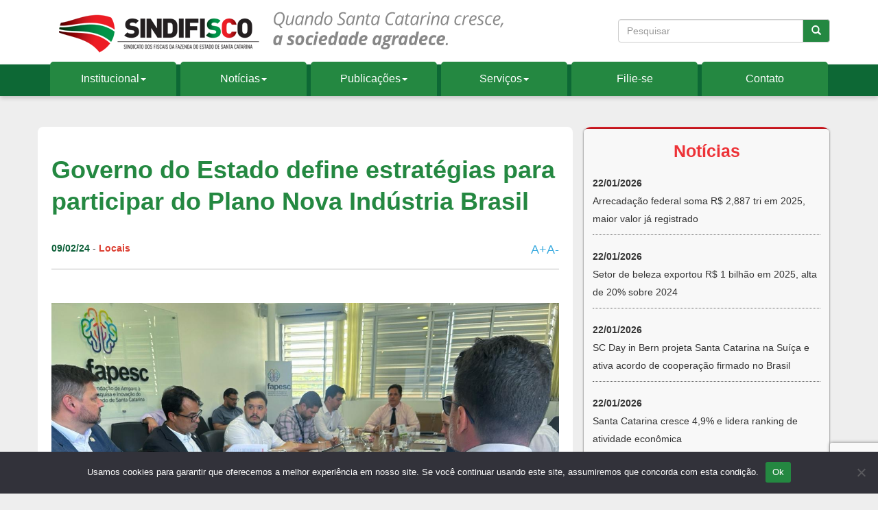

--- FILE ---
content_type: text/html; charset=UTF-8
request_url: https://sindifisco.org.br/noticias/governo-do-estado-define-estrategias-para-participar-do-plano-nova-industria-brasil
body_size: 17264
content:
<!doctype html>  

<!--[if IEMobile 7 ]> <html lang="pt-BR" prefix="og: https://ogp.me/ns#"class="no-js iem7"> <![endif]-->
<!--[if lt IE 7 ]> <html lang="pt-BR" prefix="og: https://ogp.me/ns#" class="no-js ie6"> <![endif]-->
<!--[if IE 7 ]>    <html lang="pt-BR" prefix="og: https://ogp.me/ns#" class="no-js ie7"> <![endif]-->
<!--[if IE 8 ]>    <html lang="pt-BR" prefix="og: https://ogp.me/ns#" class="no-js ie8"> <![endif]-->
<!--[if (gte IE 9)|(gt IEMobile 7)|!(IEMobile)|!(IE)]><!--><html lang="pt-BR" prefix="og: https://ogp.me/ns#" class="no-js"><!--<![endif]--><head>
<title>Governo Do Estado Define Estratégias Para Participar Do Plano Nova Indústria Brasil</title>
		<meta charset="utf-8">
		<meta http-equiv="X-UA-Compatible" content="IE=9,chrome=1">
			
		<meta name="viewport" content="width=device-width, initial-scale=1.0">
				
		<!-- media-queries.js (fallback) -->
		<!--[if lt IE 9]>
			<script src="http://css3-mediaqueries-js.googlecode.com/svn/trunk/css3-mediaqueries.js"></script>			
		<![endif]-->

		<!-- html5.js -->
		<!--[if lt IE 9]>
			<script src="http://html5shim.googlecode.com/svn/trunk/html5.js"></script>
		<![endif]-->
		
		<link href="https://sindifisco.org.br/wp-content/themes/sindifisco/favicon.ico" rel="shortcut icon" type="image/x-icon" />
  		<link rel="pingback" href="https://sindifisco.org.br/xmlrpc.php">

		<!-- wordpress head functions -->
		
<!-- Otimização para mecanismos de pesquisa pelo Rank Math - https://rankmath.com/ -->
<meta name="description" content="Santa Catarina está atenta aos recursos disponíveis no plano nacional de neoindustrialização Nova Indústria Brasil (NIB). Representantes de secretarias e"/>
<meta name="robots" content="follow, index, max-snippet:-1, max-video-preview:-1, max-image-preview:large"/>
<link rel="canonical" href="https://sindifisco.org.br/noticias/governo-do-estado-define-estrategias-para-participar-do-plano-nova-industria-brasil" />
<meta property="og:locale" content="pt_BR" />
<meta property="og:type" content="article" />
<meta property="og:title" content="Governo Do Estado Define Estratégias Para Participar Do Plano Nova Indústria Brasil" />
<meta property="og:description" content="Santa Catarina está atenta aos recursos disponíveis no plano nacional de neoindustrialização Nova Indústria Brasil (NIB). Representantes de secretarias e" />
<meta property="og:url" content="https://sindifisco.org.br/noticias/governo-do-estado-define-estrategias-para-participar-do-plano-nova-industria-brasil" />
<meta property="og:site_name" content="Sindifisco" />
<meta property="article:publisher" content="https://sindifisco.org.br/facebook.com/auditoresfiscaissc/" />
<meta property="article:section" content="Locais" />
<meta property="og:image" content="https://sindifisco.org.br/wp-content/uploads/2024/02/WhatsApp-Image-2024-02-08-at-16.42.12.jpeg" />
<meta property="og:image:secure_url" content="https://sindifisco.org.br/wp-content/uploads/2024/02/WhatsApp-Image-2024-02-08-at-16.42.12.jpeg" />
<meta property="og:image:width" content="1280" />
<meta property="og:image:height" content="960" />
<meta property="og:image:alt" content="Governo do Estado define estratégias para participar do Plano Nova Indústria Brasil" />
<meta property="og:image:type" content="image/jpeg" />
<meta property="article:published_time" content="2024-02-09T10:35:15-03:00" />
<meta name="twitter:card" content="summary_large_image" />
<meta name="twitter:title" content="Governo Do Estado Define Estratégias Para Participar Do Plano Nova Indústria Brasil" />
<meta name="twitter:description" content="Santa Catarina está atenta aos recursos disponíveis no plano nacional de neoindustrialização Nova Indústria Brasil (NIB). Representantes de secretarias e" />
<meta name="twitter:site" content="@Sindifisco" />
<meta name="twitter:creator" content="@Sindifisco" />
<meta name="twitter:image" content="https://sindifisco.org.br/wp-content/uploads/2024/02/WhatsApp-Image-2024-02-08-at-16.42.12.jpeg" />
<meta name="twitter:label1" content="Escrito por" />
<meta name="twitter:data1" content="Sindifisco" />
<meta name="twitter:label2" content="Tempo para leitura" />
<meta name="twitter:data2" content="4 minutos" />
<script type="application/ld+json" class="rank-math-schema">{"@context":"https://schema.org","@graph":[{"@type":"Organization","@id":"https://sindifisco.org.br/#organization","name":"Sindifisco","sameAs":["https://sindifisco.org.br/facebook.com/auditoresfiscaissc/","https://twitter.com/Sindifisco","https://www.instagram.com/auditoresfiscaissc","https://www.youtube.com/user/sindifiscotv"],"logo":{"@type":"ImageObject","@id":"https://sindifisco.org.br/#logo","url":"https://sindifisco.org.br/wp-content/uploads/2023/05/logo-sindifisco.jpg","contentUrl":"https://sindifisco.org.br/wp-content/uploads/2023/05/logo-sindifisco.jpg","caption":"Sindifisco","inLanguage":"pt-BR","width":"112","height":"112"}},{"@type":"WebSite","@id":"https://sindifisco.org.br/#website","url":"https://sindifisco.org.br","name":"Sindifisco","alternateName":"Sindifisco","publisher":{"@id":"https://sindifisco.org.br/#organization"},"inLanguage":"pt-BR"},{"@type":"ImageObject","@id":"https://sindifisco.org.br/wp-content/uploads/2024/02/WhatsApp-Image-2024-02-08-at-16.42.12.jpeg","url":"https://sindifisco.org.br/wp-content/uploads/2024/02/WhatsApp-Image-2024-02-08-at-16.42.12.jpeg","width":"1280","height":"960","inLanguage":"pt-BR"},{"@type":"WebPage","@id":"https://sindifisco.org.br/noticias/governo-do-estado-define-estrategias-para-participar-do-plano-nova-industria-brasil#webpage","url":"https://sindifisco.org.br/noticias/governo-do-estado-define-estrategias-para-participar-do-plano-nova-industria-brasil","name":"Governo Do Estado Define Estrat\u00e9gias Para Participar Do Plano Nova Ind\u00fastria Brasil","datePublished":"2024-02-09T10:35:15-03:00","dateModified":"2024-02-09T10:35:15-03:00","isPartOf":{"@id":"https://sindifisco.org.br/#website"},"primaryImageOfPage":{"@id":"https://sindifisco.org.br/wp-content/uploads/2024/02/WhatsApp-Image-2024-02-08-at-16.42.12.jpeg"},"inLanguage":"pt-BR"},{"@type":"Person","@id":"https://sindifisco.org.br/noticias/governo-do-estado-define-estrategias-para-participar-do-plano-nova-industria-brasil#author","name":"Sindifisco","image":{"@type":"ImageObject","@id":"https://secure.gravatar.com/avatar/236229ad701448759bdeabd72284017c?s=96&amp;d=mm&amp;r=g","url":"https://secure.gravatar.com/avatar/236229ad701448759bdeabd72284017c?s=96&amp;d=mm&amp;r=g","caption":"Sindifisco","inLanguage":"pt-BR"},"sameAs":["https://sindifisco.org.br"],"worksFor":{"@id":"https://sindifisco.org.br/#organization"}},{"@type":"NewsArticle","headline":"Governo Do Estado Define Estrat\u00e9gias Para Participar Do Plano Nova Ind\u00fastria Brasil","datePublished":"2024-02-09T10:35:15-03:00","dateModified":"2024-02-09T10:35:15-03:00","author":{"@id":"https://sindifisco.org.br/noticias/governo-do-estado-define-estrategias-para-participar-do-plano-nova-industria-brasil#author","name":"Sindifisco"},"publisher":{"@id":"https://sindifisco.org.br/#organization"},"description":"Santa Catarina est\u00e1 atenta aos recursos dispon\u00edveis no plano nacional de neoindustrializa\u00e7\u00e3o Nova Ind\u00fastria Brasil (NIB). Representantes de secretarias e","name":"Governo Do Estado Define Estrat\u00e9gias Para Participar Do Plano Nova Ind\u00fastria Brasil","@id":"https://sindifisco.org.br/noticias/governo-do-estado-define-estrategias-para-participar-do-plano-nova-industria-brasil#richSnippet","isPartOf":{"@id":"https://sindifisco.org.br/noticias/governo-do-estado-define-estrategias-para-participar-do-plano-nova-industria-brasil#webpage"},"image":{"@id":"https://sindifisco.org.br/wp-content/uploads/2024/02/WhatsApp-Image-2024-02-08-at-16.42.12.jpeg"},"inLanguage":"pt-BR","mainEntityOfPage":{"@id":"https://sindifisco.org.br/noticias/governo-do-estado-define-estrategias-para-participar-do-plano-nova-industria-brasil#webpage"}}]}</script>
<!-- /Plugin de SEO Rank Math para WordPress -->

<script type="text/javascript">
/* <![CDATA[ */
window._wpemojiSettings = {"baseUrl":"https:\/\/s.w.org\/images\/core\/emoji\/15.0.3\/72x72\/","ext":".png","svgUrl":"https:\/\/s.w.org\/images\/core\/emoji\/15.0.3\/svg\/","svgExt":".svg","source":{"concatemoji":"https:\/\/sindifisco.org.br\/wp-includes\/js\/wp-emoji-release.min.js?ver=6.6.4"}};
/*! This file is auto-generated */
!function(i,n){var o,s,e;function c(e){try{var t={supportTests:e,timestamp:(new Date).valueOf()};sessionStorage.setItem(o,JSON.stringify(t))}catch(e){}}function p(e,t,n){e.clearRect(0,0,e.canvas.width,e.canvas.height),e.fillText(t,0,0);var t=new Uint32Array(e.getImageData(0,0,e.canvas.width,e.canvas.height).data),r=(e.clearRect(0,0,e.canvas.width,e.canvas.height),e.fillText(n,0,0),new Uint32Array(e.getImageData(0,0,e.canvas.width,e.canvas.height).data));return t.every(function(e,t){return e===r[t]})}function u(e,t,n){switch(t){case"flag":return n(e,"\ud83c\udff3\ufe0f\u200d\u26a7\ufe0f","\ud83c\udff3\ufe0f\u200b\u26a7\ufe0f")?!1:!n(e,"\ud83c\uddfa\ud83c\uddf3","\ud83c\uddfa\u200b\ud83c\uddf3")&&!n(e,"\ud83c\udff4\udb40\udc67\udb40\udc62\udb40\udc65\udb40\udc6e\udb40\udc67\udb40\udc7f","\ud83c\udff4\u200b\udb40\udc67\u200b\udb40\udc62\u200b\udb40\udc65\u200b\udb40\udc6e\u200b\udb40\udc67\u200b\udb40\udc7f");case"emoji":return!n(e,"\ud83d\udc26\u200d\u2b1b","\ud83d\udc26\u200b\u2b1b")}return!1}function f(e,t,n){var r="undefined"!=typeof WorkerGlobalScope&&self instanceof WorkerGlobalScope?new OffscreenCanvas(300,150):i.createElement("canvas"),a=r.getContext("2d",{willReadFrequently:!0}),o=(a.textBaseline="top",a.font="600 32px Arial",{});return e.forEach(function(e){o[e]=t(a,e,n)}),o}function t(e){var t=i.createElement("script");t.src=e,t.defer=!0,i.head.appendChild(t)}"undefined"!=typeof Promise&&(o="wpEmojiSettingsSupports",s=["flag","emoji"],n.supports={everything:!0,everythingExceptFlag:!0},e=new Promise(function(e){i.addEventListener("DOMContentLoaded",e,{once:!0})}),new Promise(function(t){var n=function(){try{var e=JSON.parse(sessionStorage.getItem(o));if("object"==typeof e&&"number"==typeof e.timestamp&&(new Date).valueOf()<e.timestamp+604800&&"object"==typeof e.supportTests)return e.supportTests}catch(e){}return null}();if(!n){if("undefined"!=typeof Worker&&"undefined"!=typeof OffscreenCanvas&&"undefined"!=typeof URL&&URL.createObjectURL&&"undefined"!=typeof Blob)try{var e="postMessage("+f.toString()+"("+[JSON.stringify(s),u.toString(),p.toString()].join(",")+"));",r=new Blob([e],{type:"text/javascript"}),a=new Worker(URL.createObjectURL(r),{name:"wpTestEmojiSupports"});return void(a.onmessage=function(e){c(n=e.data),a.terminate(),t(n)})}catch(e){}c(n=f(s,u,p))}t(n)}).then(function(e){for(var t in e)n.supports[t]=e[t],n.supports.everything=n.supports.everything&&n.supports[t],"flag"!==t&&(n.supports.everythingExceptFlag=n.supports.everythingExceptFlag&&n.supports[t]);n.supports.everythingExceptFlag=n.supports.everythingExceptFlag&&!n.supports.flag,n.DOMReady=!1,n.readyCallback=function(){n.DOMReady=!0}}).then(function(){return e}).then(function(){var e;n.supports.everything||(n.readyCallback(),(e=n.source||{}).concatemoji?t(e.concatemoji):e.wpemoji&&e.twemoji&&(t(e.twemoji),t(e.wpemoji)))}))}((window,document),window._wpemojiSettings);
/* ]]> */
</script>
<style id='wp-emoji-styles-inline-css' type='text/css'>

	img.wp-smiley, img.emoji {
		display: inline !important;
		border: none !important;
		box-shadow: none !important;
		height: 1em !important;
		width: 1em !important;
		margin: 0 0.07em !important;
		vertical-align: -0.1em !important;
		background: none !important;
		padding: 0 !important;
	}
</style>
<link rel='stylesheet' id='wp-block-library-css' href='https://sindifisco.org.br/wp-includes/css/dist/block-library/style.min.css?ver=6.6.4' type='text/css' media='all' />
<style id='classic-theme-styles-inline-css' type='text/css'>
/*! This file is auto-generated */
.wp-block-button__link{color:#fff;background-color:#32373c;border-radius:9999px;box-shadow:none;text-decoration:none;padding:calc(.667em + 2px) calc(1.333em + 2px);font-size:1.125em}.wp-block-file__button{background:#32373c;color:#fff;text-decoration:none}
</style>
<style id='global-styles-inline-css' type='text/css'>
:root{--wp--preset--aspect-ratio--square: 1;--wp--preset--aspect-ratio--4-3: 4/3;--wp--preset--aspect-ratio--3-4: 3/4;--wp--preset--aspect-ratio--3-2: 3/2;--wp--preset--aspect-ratio--2-3: 2/3;--wp--preset--aspect-ratio--16-9: 16/9;--wp--preset--aspect-ratio--9-16: 9/16;--wp--preset--color--black: #000000;--wp--preset--color--cyan-bluish-gray: #abb8c3;--wp--preset--color--white: #ffffff;--wp--preset--color--pale-pink: #f78da7;--wp--preset--color--vivid-red: #cf2e2e;--wp--preset--color--luminous-vivid-orange: #ff6900;--wp--preset--color--luminous-vivid-amber: #fcb900;--wp--preset--color--light-green-cyan: #7bdcb5;--wp--preset--color--vivid-green-cyan: #00d084;--wp--preset--color--pale-cyan-blue: #8ed1fc;--wp--preset--color--vivid-cyan-blue: #0693e3;--wp--preset--color--vivid-purple: #9b51e0;--wp--preset--gradient--vivid-cyan-blue-to-vivid-purple: linear-gradient(135deg,rgba(6,147,227,1) 0%,rgb(155,81,224) 100%);--wp--preset--gradient--light-green-cyan-to-vivid-green-cyan: linear-gradient(135deg,rgb(122,220,180) 0%,rgb(0,208,130) 100%);--wp--preset--gradient--luminous-vivid-amber-to-luminous-vivid-orange: linear-gradient(135deg,rgba(252,185,0,1) 0%,rgba(255,105,0,1) 100%);--wp--preset--gradient--luminous-vivid-orange-to-vivid-red: linear-gradient(135deg,rgba(255,105,0,1) 0%,rgb(207,46,46) 100%);--wp--preset--gradient--very-light-gray-to-cyan-bluish-gray: linear-gradient(135deg,rgb(238,238,238) 0%,rgb(169,184,195) 100%);--wp--preset--gradient--cool-to-warm-spectrum: linear-gradient(135deg,rgb(74,234,220) 0%,rgb(151,120,209) 20%,rgb(207,42,186) 40%,rgb(238,44,130) 60%,rgb(251,105,98) 80%,rgb(254,248,76) 100%);--wp--preset--gradient--blush-light-purple: linear-gradient(135deg,rgb(255,206,236) 0%,rgb(152,150,240) 100%);--wp--preset--gradient--blush-bordeaux: linear-gradient(135deg,rgb(254,205,165) 0%,rgb(254,45,45) 50%,rgb(107,0,62) 100%);--wp--preset--gradient--luminous-dusk: linear-gradient(135deg,rgb(255,203,112) 0%,rgb(199,81,192) 50%,rgb(65,88,208) 100%);--wp--preset--gradient--pale-ocean: linear-gradient(135deg,rgb(255,245,203) 0%,rgb(182,227,212) 50%,rgb(51,167,181) 100%);--wp--preset--gradient--electric-grass: linear-gradient(135deg,rgb(202,248,128) 0%,rgb(113,206,126) 100%);--wp--preset--gradient--midnight: linear-gradient(135deg,rgb(2,3,129) 0%,rgb(40,116,252) 100%);--wp--preset--font-size--small: 13px;--wp--preset--font-size--medium: 20px;--wp--preset--font-size--large: 36px;--wp--preset--font-size--x-large: 42px;--wp--preset--spacing--20: 0.44rem;--wp--preset--spacing--30: 0.67rem;--wp--preset--spacing--40: 1rem;--wp--preset--spacing--50: 1.5rem;--wp--preset--spacing--60: 2.25rem;--wp--preset--spacing--70: 3.38rem;--wp--preset--spacing--80: 5.06rem;--wp--preset--shadow--natural: 6px 6px 9px rgba(0, 0, 0, 0.2);--wp--preset--shadow--deep: 12px 12px 50px rgba(0, 0, 0, 0.4);--wp--preset--shadow--sharp: 6px 6px 0px rgba(0, 0, 0, 0.2);--wp--preset--shadow--outlined: 6px 6px 0px -3px rgba(255, 255, 255, 1), 6px 6px rgba(0, 0, 0, 1);--wp--preset--shadow--crisp: 6px 6px 0px rgba(0, 0, 0, 1);}:where(.is-layout-flex){gap: 0.5em;}:where(.is-layout-grid){gap: 0.5em;}body .is-layout-flex{display: flex;}.is-layout-flex{flex-wrap: wrap;align-items: center;}.is-layout-flex > :is(*, div){margin: 0;}body .is-layout-grid{display: grid;}.is-layout-grid > :is(*, div){margin: 0;}:where(.wp-block-columns.is-layout-flex){gap: 2em;}:where(.wp-block-columns.is-layout-grid){gap: 2em;}:where(.wp-block-post-template.is-layout-flex){gap: 1.25em;}:where(.wp-block-post-template.is-layout-grid){gap: 1.25em;}.has-black-color{color: var(--wp--preset--color--black) !important;}.has-cyan-bluish-gray-color{color: var(--wp--preset--color--cyan-bluish-gray) !important;}.has-white-color{color: var(--wp--preset--color--white) !important;}.has-pale-pink-color{color: var(--wp--preset--color--pale-pink) !important;}.has-vivid-red-color{color: var(--wp--preset--color--vivid-red) !important;}.has-luminous-vivid-orange-color{color: var(--wp--preset--color--luminous-vivid-orange) !important;}.has-luminous-vivid-amber-color{color: var(--wp--preset--color--luminous-vivid-amber) !important;}.has-light-green-cyan-color{color: var(--wp--preset--color--light-green-cyan) !important;}.has-vivid-green-cyan-color{color: var(--wp--preset--color--vivid-green-cyan) !important;}.has-pale-cyan-blue-color{color: var(--wp--preset--color--pale-cyan-blue) !important;}.has-vivid-cyan-blue-color{color: var(--wp--preset--color--vivid-cyan-blue) !important;}.has-vivid-purple-color{color: var(--wp--preset--color--vivid-purple) !important;}.has-black-background-color{background-color: var(--wp--preset--color--black) !important;}.has-cyan-bluish-gray-background-color{background-color: var(--wp--preset--color--cyan-bluish-gray) !important;}.has-white-background-color{background-color: var(--wp--preset--color--white) !important;}.has-pale-pink-background-color{background-color: var(--wp--preset--color--pale-pink) !important;}.has-vivid-red-background-color{background-color: var(--wp--preset--color--vivid-red) !important;}.has-luminous-vivid-orange-background-color{background-color: var(--wp--preset--color--luminous-vivid-orange) !important;}.has-luminous-vivid-amber-background-color{background-color: var(--wp--preset--color--luminous-vivid-amber) !important;}.has-light-green-cyan-background-color{background-color: var(--wp--preset--color--light-green-cyan) !important;}.has-vivid-green-cyan-background-color{background-color: var(--wp--preset--color--vivid-green-cyan) !important;}.has-pale-cyan-blue-background-color{background-color: var(--wp--preset--color--pale-cyan-blue) !important;}.has-vivid-cyan-blue-background-color{background-color: var(--wp--preset--color--vivid-cyan-blue) !important;}.has-vivid-purple-background-color{background-color: var(--wp--preset--color--vivid-purple) !important;}.has-black-border-color{border-color: var(--wp--preset--color--black) !important;}.has-cyan-bluish-gray-border-color{border-color: var(--wp--preset--color--cyan-bluish-gray) !important;}.has-white-border-color{border-color: var(--wp--preset--color--white) !important;}.has-pale-pink-border-color{border-color: var(--wp--preset--color--pale-pink) !important;}.has-vivid-red-border-color{border-color: var(--wp--preset--color--vivid-red) !important;}.has-luminous-vivid-orange-border-color{border-color: var(--wp--preset--color--luminous-vivid-orange) !important;}.has-luminous-vivid-amber-border-color{border-color: var(--wp--preset--color--luminous-vivid-amber) !important;}.has-light-green-cyan-border-color{border-color: var(--wp--preset--color--light-green-cyan) !important;}.has-vivid-green-cyan-border-color{border-color: var(--wp--preset--color--vivid-green-cyan) !important;}.has-pale-cyan-blue-border-color{border-color: var(--wp--preset--color--pale-cyan-blue) !important;}.has-vivid-cyan-blue-border-color{border-color: var(--wp--preset--color--vivid-cyan-blue) !important;}.has-vivid-purple-border-color{border-color: var(--wp--preset--color--vivid-purple) !important;}.has-vivid-cyan-blue-to-vivid-purple-gradient-background{background: var(--wp--preset--gradient--vivid-cyan-blue-to-vivid-purple) !important;}.has-light-green-cyan-to-vivid-green-cyan-gradient-background{background: var(--wp--preset--gradient--light-green-cyan-to-vivid-green-cyan) !important;}.has-luminous-vivid-amber-to-luminous-vivid-orange-gradient-background{background: var(--wp--preset--gradient--luminous-vivid-amber-to-luminous-vivid-orange) !important;}.has-luminous-vivid-orange-to-vivid-red-gradient-background{background: var(--wp--preset--gradient--luminous-vivid-orange-to-vivid-red) !important;}.has-very-light-gray-to-cyan-bluish-gray-gradient-background{background: var(--wp--preset--gradient--very-light-gray-to-cyan-bluish-gray) !important;}.has-cool-to-warm-spectrum-gradient-background{background: var(--wp--preset--gradient--cool-to-warm-spectrum) !important;}.has-blush-light-purple-gradient-background{background: var(--wp--preset--gradient--blush-light-purple) !important;}.has-blush-bordeaux-gradient-background{background: var(--wp--preset--gradient--blush-bordeaux) !important;}.has-luminous-dusk-gradient-background{background: var(--wp--preset--gradient--luminous-dusk) !important;}.has-pale-ocean-gradient-background{background: var(--wp--preset--gradient--pale-ocean) !important;}.has-electric-grass-gradient-background{background: var(--wp--preset--gradient--electric-grass) !important;}.has-midnight-gradient-background{background: var(--wp--preset--gradient--midnight) !important;}.has-small-font-size{font-size: var(--wp--preset--font-size--small) !important;}.has-medium-font-size{font-size: var(--wp--preset--font-size--medium) !important;}.has-large-font-size{font-size: var(--wp--preset--font-size--large) !important;}.has-x-large-font-size{font-size: var(--wp--preset--font-size--x-large) !important;}
:where(.wp-block-post-template.is-layout-flex){gap: 1.25em;}:where(.wp-block-post-template.is-layout-grid){gap: 1.25em;}
:where(.wp-block-columns.is-layout-flex){gap: 2em;}:where(.wp-block-columns.is-layout-grid){gap: 2em;}
:root :where(.wp-block-pullquote){font-size: 1.5em;line-height: 1.6;}
</style>
<link rel='stylesheet' id='contact-form-7-css' href='https://sindifisco.org.br/wp-content/plugins/contact-form-7/includes/css/styles.css?ver=6.0.6' type='text/css' media='all' />
<link rel='stylesheet' id='cookie-notice-front-css' href='https://sindifisco.org.br/wp-content/plugins/cookie-notice/css/front.min.css?ver=2.5.11' type='text/css' media='all' />
<link rel='stylesheet' id='rt-wpp-plugin-style-css' href='https://sindifisco.org.br/wp-content/plugins/rt-prettyphoto/css/prettyPhoto.css?ver=6.6.4' type='text/css' media='all' />
<link rel='stylesheet' id='searchandfilter-css' href='https://sindifisco.org.br/wp-content/plugins/search-filter/style.css?ver=1' type='text/css' media='all' />
<link rel='stylesheet' id='bootstrap-css' href='https://sindifisco.org.br/wp-content/themes/sindifisco/library/css/bootstrap.css?ver=1.0' type='text/css' media='all' />
<link rel='stylesheet' id='wpbs-style-css' href='https://sindifisco.org.br/wp-content/themes/sindifisco/style.css?ver=1769115612' type='text/css' media='all' />
<link rel='stylesheet' id='fancybox-css' href='https://sindifisco.org.br/wp-content/plugins/easy-fancybox/fancybox/1.5.4/jquery.fancybox.css?ver=1769115611' type='text/css' media='screen' />
<style id='fancybox-inline-css' type='text/css'>
#fancybox-content{border-color:#fff;}
</style>
<script type="text/javascript" src="https://sindifisco.org.br/wp-includes/js/jquery/jquery.min.js?ver=3.7.1" id="jquery-core-js"></script>
<script type="text/javascript" src="https://sindifisco.org.br/wp-includes/js/jquery/jquery-migrate.min.js?ver=3.4.1" id="jquery-migrate-js"></script>
<script type="text/javascript" id="cookie-notice-front-js-before">
/* <![CDATA[ */
var cnArgs = {"ajaxUrl":"https:\/\/sindifisco.org.br\/wp-admin\/admin-ajax.php","nonce":"fc75f36c3c","hideEffect":"fade","position":"bottom","onScroll":false,"onScrollOffset":100,"onClick":false,"cookieName":"cookie_notice_accepted","cookieTime":2592000,"cookieTimeRejected":2592000,"globalCookie":false,"redirection":true,"cache":true,"revokeCookies":false,"revokeCookiesOpt":"automatic"};
/* ]]> */
</script>
<script type="text/javascript" src="https://sindifisco.org.br/wp-content/plugins/cookie-notice/js/front.min.js?ver=2.5.11" id="cookie-notice-front-js"></script>
<script type="text/javascript" src="https://sindifisco.org.br/wp-content/plugins/rt-prettyphoto/js/jquery.prettyPhoto.js?ver=6.6.4" id="rt-wpp-plugin-active-js"></script>
<script type="text/javascript" src="https://sindifisco.org.br/wp-content/plugins/rt-prettyphoto/js/wpp-active.js?ver=6.6.4" id="rt-wpp-plugin-script-active-js"></script>
<script type="text/javascript" src="https://sindifisco.org.br/wp-content/themes/sindifisco/library/js/bootstrap.min.js?ver=1.2" id="bootstrap-js"></script>
<script type="text/javascript" src="https://sindifisco.org.br/wp-content/themes/sindifisco/library/js/scripts.js?ver=1.2" id="wpbs-scripts-js"></script>
<script type="text/javascript" src="https://sindifisco.org.br/wp-content/themes/sindifisco/library/js/modernizr.full.min.js?ver=1.2" id="modernizr-js"></script>
<link rel="https://api.w.org/" href="https://sindifisco.org.br/wp-json/" /><link rel="alternate" title="JSON" type="application/json" href="https://sindifisco.org.br/wp-json/wp/v2/posts/74276" /><link rel='shortlink' href='https://sindifisco.org.br/?p=74276' />
<link rel="alternate" title="oEmbed (JSON)" type="application/json+oembed" href="https://sindifisco.org.br/wp-json/oembed/1.0/embed?url=https%3A%2F%2Fsindifisco.org.br%2Fnoticias%2Fgoverno-do-estado-define-estrategias-para-participar-do-plano-nova-industria-brasil" />
<link rel="alternate" title="oEmbed (XML)" type="text/xml+oembed" href="https://sindifisco.org.br/wp-json/oembed/1.0/embed?url=https%3A%2F%2Fsindifisco.org.br%2Fnoticias%2Fgoverno-do-estado-define-estrategias-para-participar-do-plano-nova-industria-brasil&#038;format=xml" />

<style type='text/css'>
/* Begin Royal PrettyPhoto Styles*/

@import url(http://fonts.googleapis.com/css?family=Autour+One|Meie+Script|Armata|Rum+Raisin|Sonsie+One|Kavoon|Denk+One|Gravitas+One|Racing+Sans+One|Nosifer|Ropa+Sans|Offside|Titan+One|Paytone+One|Audiowide|Righteous|Faster+One|Russo+One|Germania+One|Krona+One|Emblema+One|Creepster|Delius+Unicase|Wallpoet|Sansita+One|Monoton|Kenia|Monofett);

div.ppt {
	display: none!important;
}


.pp_nav {
	 
}


.pp_social {
	 display: none !important;
 
}


.pp_gallery {
	 
}


div.ppt{
	font-family:"Righteous", cursive;
	color:;
}


a.pp_next, a.pp_previous 
{
	 
}


div.pp_default .pp_expand, 
.pp_fade a.pp_expand, 
a.pp_expand, 
div.facebook .pp_expand, 
div.light_square .pp_expand, 
div.dark_square .pp_expand, 
div.dark_rounded .pp_expand, 
div.light_rounded .pp_expand
{
	 
}


/* End Royal PrettyPhoto Styles*/
</style>

<style type="text/css">.recentcomments a{display:inline !important;padding:0 !important;margin:0 !important;}</style>		<!-- end of wordpress head -->
		
		
		<script type="text/javascript">
			jQuery(document).ready(function($) {
				$('#incfont').click(function(e){    
					e.preventDefault();
					curSize= parseInt($('.post_content').css('font-size')) + 2;
					if(curSize<=20)
						$('.post_content').css('font-size', curSize);
				});  
				$('#decfont').click(function(e){    
					e.preventDefault();
					curSize= parseInt($('.post_content').css('font-size')) - 2;
					if(curSize>=14)
						$('.post_content').css('font-size', curSize);
				}); 
				
				
				$("#ofcat-publicacoes, #ofcat-biblioteca, #ofcat-convenios, #ofcat-evento, #ofcategory").on("change", function() {
					$("#ipt-busca").val('');
					$(".searchandfilter").submit();
				});
				
				

			});
			
		</script>			
		
		
		<script type="text/javascript" src="https://sindifisco.org.br/wp-content/themes/sindifisco/library/slider/js/bjqs-1.3.js"></script>
			<link rel='stylesheet' href='https://sindifisco.org.br/wp-content/themes/sindifisco/library/slider/bjqs.css' type='text/css' media='all' />	
				
		<link rel='stylesheet' id='jetpack-subscriptions-css'  href='https://sindifisco.org.br/wp-content/themes/sindifisco/library/elusive-iconfont-master/css/elusive-webfont.css' type='text/css' media='all' />	
				
				
	</head>
	
	
	
	<body class="post-template-default single single-post postid-74276 single-format-standard cookies-not-set">


	
		
				
		<header role="banner">
				
			<div class="navbar navbar-default navbar-static-top"  >
				<div class="container">
					<div class="faixa"></div>
          
					<div class="navbar-header">
						<div class="home-organiza">
							
						

						<div class="home-logo">
							<a class="navbar-brand-menor " href="https://sindifisco.org.br" ><img src="https://sindifisco.org.br/wp-content/themes/sindifisco/images/logo-sindifisco-sc.png" /></a>
						</div>
						
							<div class="home-frase">
						<img class="hidden-xs" src="https://sindifisco.org.br/wp-content/themes/sindifisco/images/logo-frase.gif" />
						</div>
							
							
						<!--
						<span class="redes hidden-xs">
							<ul>
								
								<li><a href="https://sindifisco.org.br/wp-admin/" target="_blank"><img src="https://sindifisco.org.br/wp-content/themes/sindifisco/images/ico-restrito.png" /></a></li>
								<li><span>Canais Sindifisco</span></li>
								<li><a href="https:/facebook.com/auditoresfiscaissc/" target="_blank"><img src="https://sindifisco.org.br/wp-content/themes/sindifisco/images/ico-facebook.png" /></a></li>
								<li><a href="https://twitter.com/Sindifisco" target="_blank"><img src="https://sindifisco.org.br/wp-content/themes/sindifisco/images/ico-twitter.png" /></a></li>
								<li><a href="https://plus.google.com/u/0/110439198057972677476/posts" target="_blank"><img src="https://sindifisco.org.br/wp-content/themes/sindifisco/images/ico-plus.png" /></a></li>
								<li><a href="https://www.youtube.com/user/sindifiscotv" target="_blank"><img src="https://sindifisco.org.br/wp-content/themes/sindifisco/images/ico-play.png" /></a></li>
								<li><a href="https://www.instagram.com/auditoresfiscaissc/?hl=pt-br" target="_blank"><img src="https://sindifisco.org.br/wp-content/themes/sindifisco/images/ico-instagram.png" /></a></li>
							</ul>
							<div style="margin-top: 33px;">
							<span style="font-size: 12px!important;margin-left: 42px;">Compartilhe</span>
							</div>
														<div class="addthis_toolbox addthis_default_style" addthis:url="https://sindifisco.org.br/noticias/governo-do-estado-define-estrategias-para-participar-do-plano-nova-industria-brasil" style="margin-left: 121px;margin-top: -19px;">
								<a class="addthis_button_facebook at300b" title="Facebook" href="#"><span class="at-icon-wrapper" style="background-color: rgb(59, 89, 152); line-height: 16px; height: 20px; width: 20px;"><svg xmlns="http://www.w3.org/2000/svg" xmlns:xlink="http://www.w3.org/1999/xlink" viewBox="0 0 32 32" version="1.1" role="img" aria-labelledby="at-svg-facebook-1" title="Facebook" alt="Facebook" class="at-icon at-icon-facebook" style="width: 20px; height: 20px;"><title id="at-svg-facebook-1">Facebook</title><g><path d="M22 5.16c-.406-.054-1.806-.16-3.43-.16-3.4 0-5.733 1.825-5.733 5.17v2.882H9v3.913h3.837V27h4.604V16.965h3.823l.587-3.913h-4.41v-2.5c0-1.123.347-1.903 2.198-1.903H22V5.16z" fill-rule="evenodd"></path></g></svg></span></a>
								<a class="addthis_button_twitter at300b" title="Twitter" href="#"><span class="at-icon-wrapper" style="background-color: rgb(29, 161, 242); line-height: 16px; height: 20px; width: 20px;"><svg xmlns="http://www.w3.org/2000/svg" xmlns:xlink="http://www.w3.org/1999/xlink" viewBox="0 0 32 32" version="1.1" role="img" aria-labelledby="at-svg-twitter-2" title="Twitter" alt="Twitter" class="at-icon at-icon-twitter" style="width: 20px; height: 20px;"><title id="at-svg-twitter-2">Twitter</title><g><path d="M27.996 10.116c-.81.36-1.68.602-2.592.71a4.526 4.526 0 0 0 1.984-2.496 9.037 9.037 0 0 1-2.866 1.095 4.513 4.513 0 0 0-7.69 4.116 12.81 12.81 0 0 1-9.3-4.715 4.49 4.49 0 0 0-.612 2.27 4.51 4.51 0 0 0 2.008 3.755 4.495 4.495 0 0 1-2.044-.564v.057a4.515 4.515 0 0 0 3.62 4.425 4.52 4.52 0 0 1-2.04.077 4.517 4.517 0 0 0 4.217 3.134 9.055 9.055 0 0 1-5.604 1.93A9.18 9.18 0 0 1 6 23.85a12.773 12.773 0 0 0 6.918 2.027c8.3 0 12.84-6.876 12.84-12.84 0-.195-.005-.39-.014-.583a9.172 9.172 0 0 0 2.252-2.336" fill-rule="evenodd"></path></g></svg></span></a>
								<a class="addthis_button_google_plusone_share at300b" target="_blank" title="Google+" href="#"><span class="at-icon-wrapper" style="background-color: rgb(220, 78, 65); line-height: 16px; height: 20px; width: 20px;"><svg xmlns="http://www.w3.org/2000/svg" xmlns:xlink="http://www.w3.org/1999/xlink" viewBox="0 0 32 32" version="1.1" role="img" aria-labelledby="at-svg-google_plusone_share-3" title="Google+" alt="Google+" class="at-icon at-icon-google_plusone_share" style="width: 20px; height: 20px;"><title id="at-svg-google_plusone_share-3">Google+</title><g><path d="M12 15v2.4h3.97c-.16 1.03-1.2 3.02-3.97 3.02-2.39 0-4.34-1.98-4.34-4.42s1.95-4.42 4.34-4.42c1.36 0 2.27.58 2.79 1.08l1.9-1.83C15.47 9.69 13.89 9 12 9c-3.87 0-7 3.13-7 7s3.13 7 7 7c4.04 0 6.72-2.84 6.72-6.84 0-.46-.05-.81-.11-1.16H12zm15 0h-2v-2h-2v2h-2v2h2v2h2v-2h2v-2z" fill-rule="evenodd"></path></g></svg></span></a>
								<a class="addthis_button_whatsapp at300b" target="_blank" title="WhatsApp" href="#"><span class="at-icon-wrapper" style="background-color: rgb(77, 194, 71); line-height: 16px; height: 20px; width: 20px;"><svg xmlns="http://www.w3.org/2000/svg" xmlns:xlink="http://www.w3.org/1999/xlink" viewBox="0 0 32 32" version="1.1" role="img" aria-labelledby="at-svg-whatsapp-4" title="WhatsApp" alt="WhatsApp" class="at-icon at-icon-whatsapp" style="width: 20px; height: 20px;"><title id="at-svg-whatsapp-4">WhatsApp</title><g><path d="M19.11 17.205c-.372 0-1.088 1.39-1.518 1.39a.63.63 0 0 1-.315-.1c-.802-.402-1.504-.817-2.163-1.447-.545-.516-1.146-1.29-1.46-1.963a.426.426 0 0 1-.073-.215c0-.33.99-.945.99-1.49 0-.143-.73-2.09-.832-2.335-.143-.372-.214-.487-.6-.487-.187 0-.36-.043-.53-.043-.302 0-.53.115-.746.315-.688.645-1.032 1.318-1.06 2.264v.114c-.015.99.472 1.977 1.017 2.78 1.23 1.82 2.506 3.41 4.554 4.34.616.287 2.035.888 2.722.888.817 0 2.15-.515 2.478-1.318.13-.33.244-.73.244-1.088 0-.058 0-.144-.03-.215-.1-.172-2.434-1.39-2.678-1.39zm-2.908 7.593c-1.747 0-3.48-.53-4.942-1.49L7.793 24.41l1.132-3.337a8.955 8.955 0 0 1-1.72-5.272c0-4.955 4.04-8.995 8.997-8.995S25.2 10.845 25.2 15.8c0 4.958-4.04 8.998-8.998 8.998zm0-19.798c-5.96 0-10.8 4.842-10.8 10.8 0 1.964.53 3.898 1.546 5.574L5 27.176l5.974-1.92a10.807 10.807 0 0 0 16.03-9.455c0-5.958-4.842-10.8-10.802-10.8z" fill-rule="evenodd"></path></g></svg></span></a><div class="atclear"></div>
								</div>
								
						</span>
						-->
						
						
												
													
							<div class="home-pesquisa">
						<form class="navbar-form navbar-right hidden-xs" role="search" method="get" id="searchform" action="https://sindifisco.org.br/">
							<div class="input-group input-group-md">
							  <input name="s" id="s" type="text" class="search-query form-control" autocomplete="off" placeholder="Pesquisar" data-provide="typeahead" data-items="4" data-source='[]'>
							  <span class="input-group-btn">
								<button type="submit" class="btn btn-default btn-search">
								  <span class="glyphicon glyphicon-search"></span> 
								</button>
							  </span>
							</div>
							
						</form>
							</div>
												
						
						<div class="home-botoes-cel">
						
						<button type="button" class="navbar-toggle" data-toggle="collapse" data-target=".navbar-responsive-collapse">
							<span class="icon-bar"></span>
							<span class="icon-bar"></span>
							<span class="icon-bar"></span>
						</button>
						</div>
						
						
					</div>
					</div>
					
				</div> <!-- end .container -->
				
				<div class="collapse navbar-collapse navbar-responsive-collapse">
					<div class="container">
						<ul id="menu-all-pages" class="nav navbar-nav"><li id="menu-item-1780" class="dropdown menu-item menu-item-type-custom menu-item-object-custom menu-item-has-children"><a href="#">Institucional<b class="caret"></b></a>
<div class="submenus"><ul class="dropdown-menu">
	<li id="menu-item-1779" class="menu-item menu-item-type-post_type menu-item-object-page"><a href="https://sindifisco.org.br/o-sindifisco">O Sindifisco</a></li>
	<li id="menu-item-3083" class="menu-item menu-item-type-taxonomy menu-item-object-cat-diretoria"><a href="https://sindifisco.org.br/cat-diretoria/diretoria">Quem Somos</a></li>
	<li id="menu-item-52932" class="menu-item menu-item-type-custom menu-item-object-custom"><a href="https://sindifisco.org.br/palavra-presidente">Palavra do Presidente</a></li>
	<li id="menu-item-3444" class="menu-item menu-item-type-custom menu-item-object-custom"><a href="https://sindifisco.org.br/cat-evento/galerias">Galerias</a></li>
	<li id="menu-item-3445" class="menu-item menu-item-type-custom menu-item-object-custom"><a href="https://sindifisco.org.br/cat-evento/videos">Vídeos</a></li>
	<li id="menu-item-52910" class="menu-item menu-item-type-post_type menu-item-object-page"><a href="https://sindifisco.org.br/normas">Normas</a></li>

</ul></div></li>
<li id="menu-item-67900" class="dropdown menu-item menu-item-type-custom menu-item-object-custom menu-item-has-children"><a href="https://sindifisco.org.br/categoria/noticias">Notícias<b class="caret"></b></a>
<div class="submenus"><ul class="dropdown-menu">
	<li id="menu-item-3367" class="menu-item menu-item-type-taxonomy menu-item-object-category"><a href="https://sindifisco.org.br/categoria/noticias/internas">Internas</a></li>
	<li id="menu-item-3366" class="menu-item menu-item-type-taxonomy menu-item-object-category current-post-ancestor current-menu-parent current-post-parent"><a href="https://sindifisco.org.br/categoria/noticias/locais">Locais</a></li>
	<li id="menu-item-3368" class="menu-item menu-item-type-taxonomy menu-item-object-category"><a href="https://sindifisco.org.br/categoria/noticias/nacionais">Nacionais</a></li>
	<li id="menu-item-52936" class="menu-item menu-item-type-custom menu-item-object-custom"><a href="https://sindifisco.org.br/post-na-midia">Na Mídia</a></li>

</ul></div></li>
<li id="menu-item-2569" class="dropdown menu-item menu-item-type-custom menu-item-object-custom menu-item-has-children"><a href="#">Publicações<b class="caret"></b></a>
<div class="submenus"><ul class="dropdown-menu">
	<li id="menu-item-3485" class="menu-item menu-item-type-taxonomy menu-item-object-cat-publicacoes"><a href="https://sindifisco.org.br/cat-publicacoes/jornal">Revista</a></li>
	<li id="menu-item-3453" class="menu-item menu-item-type-taxonomy menu-item-object-cat-publicacoes"><a href="https://sindifisco.org.br/cat-publicacoes/informativo-juridico">Informativo Jurídico</a></li>
	<li id="menu-item-3032" class="menu-item menu-item-type-taxonomy menu-item-object-cat-publicacoes"><a href="https://sindifisco.org.br/cat-publicacoes/artigos-e-monografias">Artigos e Monografias</a></li>

</ul></div></li>
<li id="menu-item-4660" class="dropdown menu-item menu-item-type-custom menu-item-object-custom menu-item-has-children"><a href="#">Serviços<b class="caret"></b></a>
<div class="submenus"><ul class="dropdown-menu">
	<li id="menu-item-3039" class="menu-item menu-item-type-custom menu-item-object-custom"><a href="https://sindifisco.org.br/biblioteca">Biblioteca</a></li>
	<li id="menu-item-1892" class="menu-item menu-item-type-custom menu-item-object-custom"><a href="https://sindifisco.org.br/servicos/convenios-e-parceria">Convênios e Parcerias</a></li>
	<li id="menu-item-3481" class="menu-item menu-item-type-post_type menu-item-object-page"><a href="https://sindifisco.org.br/simulador-de-aposentadoria">Simulador de Aposentadoria</a></li>
	<li id="menu-item-52898" class="menu-item menu-item-type-custom menu-item-object-custom"><a target="_blank" href="http://sindifisco-estadual.dyndns.org:8080/CiaPublicaBalancete/">Consulta de Balancetes</a></li>
	<li id="menu-item-52897" class="menu-item menu-item-type-custom menu-item-object-custom"><a target="_blank" href="http://sindifisco-estadual.dyndns.org:8080/CiaDiaria/">Ressarcimento de Diárias</a></li>
	<li id="menu-item-52896" class="menu-item menu-item-type-custom menu-item-object-custom"><a target="_blank" href="http://sindifisco-estadual.dyndns.org:8080/CiaSindJur/">Sistema Jurídico</a></li>

</ul></div></li>
<li id="menu-item-69402" class="menu-item menu-item-type-post_type menu-item-object-page"><a href="https://sindifisco.org.br/filie-se">Filie-se</a></li>
<li id="menu-item-1710" class="menu-contato menu-item menu-item-type-post_type menu-item-object-page"><a href="https://sindifisco.org.br/contato">Contato</a></li>
</ul>						
					</div>
				</div>


			</div> <!-- end .navbar -->
			
			
		
		</header> <!-- end header -->
		
					<div class="breadcrumbs fonte">
				<div class="container">
									</div>
			</div>
				
				<div class="container">
		
			

			<div id="content" class="clearfix row">

			

				<div id="main" class="col-sm-8 clearfix single-padrao" role="main">

				

					



					
					

					<article id="post-74276" class="clearfix post-74276 post type-post status-publish format-standard has-post-thumbnail hentry category-locais category-noticias" role="article" itemscope itemtype="http://schema.org/BlogPosting">

					

						<header>

							

							<div class="page-header">

							

								<h1 class="single-title h1secao" itemprop="headline">Governo do Estado define estratégias para participar do Plano Nova Indústria Brasil</h1>

								
								<div class="metas">

									<span>09/02/24</span> - 

<a href="https://sindifisco.org.br/categoria/noticias/locais"><span class="categoria cor-locais">Locais</span></a>                                   
            

									
								

								</div>	
                                        

								

								<span class="tamanhoFonte"><a href="#" id="incfont">A+</a><a href="#" id="decfont">A-</a></span>


								<hr />

							</div>

						

							<p><img src="https://sindifisco.org.br/wp-content/uploads/2024/02/WhatsApp-Image-2024-02-08-at-16.42.12.jpeg" class="attachment-full size-full wp-post-image" alt="WhatsApp Image 2024 02 08 at 16.42.12" decoding="async" fetchpriority="high" srcset="https://sindifisco.org.br/wp-content/uploads/2024/02/WhatsApp-Image-2024-02-08-at-16.42.12.jpeg 1280w, https://sindifisco.org.br/wp-content/uploads/2024/02/WhatsApp-Image-2024-02-08-at-16.42.12-600x450.jpeg 600w, https://sindifisco.org.br/wp-content/uploads/2024/02/WhatsApp-Image-2024-02-08-at-16.42.12-1024x768.jpeg 1024w, https://sindifisco.org.br/wp-content/uploads/2024/02/WhatsApp-Image-2024-02-08-at-16.42.12-768x576.jpeg 768w, https://sindifisco.org.br/wp-content/uploads/2024/02/WhatsApp-Image-2024-02-08-at-16.42.12-230x173.jpeg 230w" sizes="(max-width: 1280px) 100vw, 1280px" title="Governo do Estado define estratégias para participar do Plano Nova Indústria Brasil 1"></p>							
							
						

						</header> <!-- end article header -->

						

						<section class="post_content clearfix" itemprop="articleBody">
						
						
						
						

			 	    <div class="share-box">
	     	<div class="share-title">Compartilhar:</div>
	     		
				<a href="https://www.facebook.com/sharer.php?u=https://sindifisco.org.br/noticias/governo-do-estado-define-estrategias-para-participar-do-plano-nova-industria-brasil" target="_blank" data-action="open-popup" title="Compartilhar no Facebook" rel="nofollow" class="ic-share">
				   			<img src="https://sindifisco.org.br/wp-content/themes/sindifisco/images/ic-sh-fb.png">
							   
				</a>
				
				
				<a href="https://twitter.com/share?url=https://sindifisco.org.br/noticias/governo-do-estado-define-estrategias-para-participar-do-plano-nova-industria-brasil&text=Acabei de ver Governo do Estado define estratégias para participar do Plano Nova Indústria Brasil - Clique para ver  ☛ " target="_blank" title="Tweetar" rel="nofollow" class="ic-share">
				   			<img src="https://sindifisco.org.br/wp-content/themes/sindifisco/images/ic-sh-tw.png">
							   
				</a>
				
				
				<a href="https://web.whatsapp.com/send?text=Governo do Estado define estratégias para participar do Plano Nova Indústria Brasil ☛ https://sindifisco.org.br/noticias/governo-do-estado-define-estrategias-para-participar-do-plano-nova-industria-brasil" target="_blank" title="Compartilhar via WhatsApp" rel="nofollow" class="share-whahtsapp ic-share">
				   			<img src="https://sindifisco.org.br/wp-content/themes/sindifisco/images/ic-sh-wa.png">
							   
				</a>
				
				<script>
			
jQuery(document).ready(function($) {

if(screen.width < 768){
$('.share-whahtsapp').attr('href','https://api.whatsapp.com/send?text=Governo do Estado define estratégias para participar do Plano Nova Indústria Brasil ☛ https://sindifisco.org.br/noticias/governo-do-estado-define-estrategias-para-participar-do-plano-nova-industria-brasil');
}

});

</script>


	<a href="https://www.linkedin.com/shareArticle?mini=true&amp;url=https://sindifisco.org.br/noticias/governo-do-estado-define-estrategias-para-participar-do-plano-nova-industria-brasil&title=Governo do Estado define estratégias para participar do Plano Nova Indústria Brasil" target="_blank" title="Compartilhar no Linkedin" rel="nofollow" class="ic-share" >
				   			<img src="https://sindifisco.org.br/wp-content/themes/sindifisco/images/ic-sh-in.png">
							   
				</a>
</div>	

						
						
						
						
						
						
						
						
						
						
						
						
						
						
													
													

							
<p>Santa Catarina está atenta aos recursos disponíveis no plano nacional de neoindustrialização Nova Indústria Brasil (NIB). Representantes de secretarias e órgãos de estado estiveram reunidos, nesta quinta-feira, 8, para a primeira reunião de um grupo de trabalho que está sendo organizado pela Secretaria de Estado da Fazenda. O objetivo é identificar as potencialidades e definir as estratégias para a captação dos recursos. Até 2026, serão destinados R$ 300 bilhões para financiamentos de projetos em todo o país. O encontro foi na sede da Fundação de Amparo à Pesquisa e Inovação do Estado de Santa Catarina (Fapesc), em Florianópolis.</p>



<p>Conforme o anfitrião do encontro, presidente da Fapesc, Fábio Wagner Pinto, o objetivo é articular ações para impulsionar ainda mais o desenvolvimento estadual. “Reunimos diversos representantes do governo para desenhar o que pode ser atingido a curto prazo, entender como podemos encaixar nossos programas e também alocar recursos para acelerar o crescimento de Santa Catarina”, explicou o presidente.</p>



<p>O NIB está dividido em seis missões estratégicas: cadeias agroindustriais; saúde; bem-estar das pessoas nas cidades; transformação digital; bioeconomia, descarbonização e transição energética; e defesa. A nova política busca estimular o desenvolvimento produtivo e tecnológico, ampliar a competitividade da indústria brasileira, promover melhores empregos e impulsionar a presença qualificada do país no mercado internacional.</p>



<p>“Realizamos a nossa primeira reunião, com o objetivo de organizar vários setores econômico de Santa Catarina, da indústria, do comércio, da mobilidade, entre outros, para captarmos recursos e projetos importantes, que vão tornar o estado de Santa Catarina mais competitivo, diante do Brasil e também no exterior”, afirmou o secretário da Indústria, Comércio e Serviço (Sicos), Silvio Dreveck.</p>



<p>“Fizemos uma reunião muito importante, com as mais variadas secretarias, pensando em buscar recursos do governo federal para que a gente possa pensar a Santa Catarina do futuro”, completou Ricardo Guidi, secretário Secretaria do Meio Ambiente e da Economia Verde (Semae).</p>



<p><strong>Plano de neoindustrialização abrange diferentes áreas do conhecimento</strong></p>



<p>Durante o encontro, foram definidas quais secretarias irão liderar as análises detalhadas de cada uma das missões do plano de neoindustrialização, além da discussão sobre o cronograma de trabalho. “As missões são transversais, ou seja, elas envolvem várias áreas do conhecimento. Hoje, nesta primeira reunião, elegemos representantes para cada uma destas missões, para trabalhar no detalhamento de cada um desses planos”, afirmou Fábio Wagner Pinto.</p>



<p>“Gostaria de parabenizar a Fapesc pela organização deste primeiro encontro em um programa que é fundamental para o desenvolvimento estadual”, destacou o secretário adjunto da Secretaria do Planejamento (Seplan), Lucas Amancio.</p>



<p>“O governo Jorginho aproveita o conhecimento de todas as suas áreas, reunindo os secretários e os principais líderes, para repensar como o estado deve atuar nesse movimento de neoindustrialização, fazendo com que a indústria catarinense fique mais competitiva e que todo o ecossistema também se fortaleça”, disse o presidente da SCPar, Renato Lacerda.</p>



<p>“Quero enfatizar a relevância dessa reunião, com a união entre todos os atores do governo. Todos trabalhando e unidos em prol de um único objetivo que é a captação de recursos para áreas prioritárias do nosso estado de Santa Catarina”, afirmou o presidente do Sapiens Parque, Eduardo Cordeiro Vieira.</p>



<p>“Saímos daqui com uma reunião muito produtiva. É importante a busca de recursos para o estado de Santa Catarina, especialmente na área da indústria”, acrescentou o presidente da Junta Comercial do Estado (Jucesc), Fernando Baldissera.</p>



<p>Os R$ 300 bilhões disponíveis para financiamento até 2026 serão geridos pelo Banco Nacional de Desenvolvimento Econômico e Social (BNDES), pela Financiadora de Estudos e Projetos (Finep) e pela Empresa Brasileira de Pesquisa e Inovação Industrial (Embrapii). Os valores serão repassados por meio de linhas de crédito especiais, recursos não-reembolsáveis, ações regulatórias e de propriedade intelectual, além de uma política de obras e compras públicas, com incentivos ao conteúdo local, para estimular o setor produtivo em favor do desenvolvimento do país.</p>



<p>Estiveram reunidos com o presidente da Fapesc, o secretário da Indústria, do Comércio e do Serviço (Sicos), Silvio Dreveck; o secretário Secretaria do Meio Ambiente e da Economia Verde (Semae), Ricardo Guidi; os presidentes da SCPar, do Sapiens Parque e da Junta Comercial do Estado (Jucesc), Renato Lacerda, Eduardo Cordeiro Vieira, Fernando Baldissera, respectivamente. Também participaram o secretário-adjunto da Secretaria do Planejamento (Seplan) Lucas Amancio; o chefe de gabinete da Secretaria de Ciência, Tecnologia e Inovação (SCTI), Murilo Mafra; o diretor da Secretaria da Indústria, do Comércio e do Serviço (Sicos), Fabiano Ceretta; e os representantes do Instituto do Meio Ambiente (IMA), a chefe de gabinete, Amanda Silveira; e o diretor de controle ambiental, Fábio Castagna da Silva.</p>



<p><strong>Conheça a missões do NIB</strong></p>



<ul class="wp-block-list">
<li>Missão 1 – Cadeias agroindustriais sustentáveis e digitais para a segurança alimentar, nutricional e energética</li>



<li>Missão 2 – Complexo econômico industrial da saúde resiliente para reduzir as vulnerabilidades do SUS e ampliar o acesso à saúde</li>



<li>Missão 3 – Infraestrutura, saneamento, moradia e mobilidade sustentável para a integração produtiva e o bem-estar nas cidades</li>



<li>Missão 4 – Transformação digital da indústria para ampliar a produtividade</li>



<li>Missão 5 – Bioeconomia, descarbonização e transição e segurança energéticas para garantir os recursos para as gerações futuras</li>



<li>Missão 6 – Tecnologias de interesse para a soberania e defesa nacionais</li>
</ul>



<p>Via <a href="https://estado.sc.gov.br/noticias/governo-do-estado-define-estrategias-para-participar-do-plano-nova-industria-brasil/" target="_blank" rel="noopener">ACN</a></p>

							

							
					

						</section> <!-- end article section -->

					

					</article> <!-- end article -->

					

					
					

								

					

					<div class="navegacao">

						<a href="https://sindifisco.org.br/noticias/governador-assina-regulamentacao-que-cria-o-pronampe-durante-posse-na-ajorpeme" rel="prev"><button type="button" class="btn btn-default pull-right">Pr&oacute;ximo &rarr; </button></a><a href="https://sindifisco.org.br/noticias/analise-arrecadacao-federal-avanca-9-em-janeiro-traz-boa-noticia-e-saia-justa" rel="next"><button type="button" class="btn btn-default">&larr; Anterior</button></a>
					</div>

					

					
					

					
					

			

				</div> <!-- end #main -->

    

								<div id="sidebar1" class="col-sm-4" role="complementary">
					<!--<div class="" data-spy="affix" data-offset-bottom="450">-->
					<div>
						<div class="panel-borda box-sidebar">
							<div class="panel creme">
								<div class="panel-heading">
									<h2 class="panel-title">Not&iacute;cias</h2>
								</div>
								<div class="panel-body">
									<div class="registros"><strong>22/01/2026</strong> <a href="https://sindifisco.org.br/noticias/arrecadacao-federal-soma-r-2887-tri-em-2025-maior-valor-ja-registrado"><p>Arrecadação federal soma R$ 2,887 tri em 2025, maior valor já registrado</p></a></div><div class="registros"><strong>22/01/2026</strong> <a href="https://sindifisco.org.br/noticias/setor-de-beleza-exportou-r-1-bilhao-em-2025-alta-de-20-sobre-2024"><p>Setor de beleza exportou R$ 1 bilhão em 2025, alta de 20% sobre 2024</p></a></div><div class="registros"><strong>22/01/2026</strong> <a href="https://sindifisco.org.br/noticias/sc-day-in-bern-projeta-santa-catarina-na-suica-e-ativa-acordo-de-cooperacao-firmado-no-brasil"><p>SC Day in Bern projeta Santa Catarina na Suíça e ativa acordo de cooperação firmado no Brasil</p></a></div><div class="registros"><strong>22/01/2026</strong> <a href="https://sindifisco.org.br/noticias/santa-catarina-cresce-49-e-lidera-ranking-de-atividade-economica"><p>Santa Catarina cresce 4,9% e lidera ranking de atividade econômica</p></a></div><div class="registros"><strong>22/01/2026</strong> <a href="https://sindifisco.org.br/noticias/nova-edicao-da-revista-sindifisco-sc-ja-esta-disponivel"><p>Nova edição da Revista Sindifisco/SC já está disponível</p></a></div>									
									<a href="https://sindifisco.org.br/categoria/noticias" class="botao bkg-nacionais branco">Veja Mais </a>
								</div>
								
							</div>
						</div>
					</div>
				</div>
    

			</div> <!-- end #content -->



				</div> <!-- end #container -->
		
		<footer role="contentinfo">
			<div class="rodape">	
		
				<div class="container">
					<div class="col-sm-4 col-md-3 linksrodape"><h5>INSTITUCIONAL</h5><ul><li id="menu-item-1779" class="menu-item menu-item-type-post_type menu-item-object-page menu-item-1779"><a href="https://sindifisco.org.br/o-sindifisco">O Sindifisco</a></li>
<li id="menu-item-3083" class="menu-item menu-item-type-taxonomy menu-item-object-cat-diretoria menu-item-3083"><a href="https://sindifisco.org.br/cat-diretoria/diretoria">Quem Somos</a></li>
<li id="menu-item-52932" class="menu-item menu-item-type-custom menu-item-object-custom menu-item-52932"><a href="https://sindifisco.org.br/palavra-presidente">Palavra do Presidente</a></li>
<li id="menu-item-3444" class="menu-item menu-item-type-custom menu-item-object-custom menu-item-3444"><a href="https://sindifisco.org.br/cat-evento/galerias">Galerias</a></li>
<li id="menu-item-3445" class="menu-item menu-item-type-custom menu-item-object-custom menu-item-3445"><a href="https://sindifisco.org.br/cat-evento/videos">Vídeos</a></li>
<li id="menu-item-52910" class="menu-item menu-item-type-post_type menu-item-object-page menu-item-52910"><a href="https://sindifisco.org.br/normas">Normas</a></li>
</ul></div><div class="col-sm-4 col-md-3 linksrodape"><h5>NOTICIAS</h5><ul><li id="menu-item-3367" class="menu-item menu-item-type-taxonomy menu-item-object-category menu-item-3367"><a href="https://sindifisco.org.br/categoria/noticias/internas">Internas</a></li>
<li id="menu-item-3366" class="menu-item menu-item-type-taxonomy menu-item-object-category current-post-ancestor current-menu-parent current-post-parent menu-item-3366"><a href="https://sindifisco.org.br/categoria/noticias/locais">Locais</a></li>
<li id="menu-item-3368" class="menu-item menu-item-type-taxonomy menu-item-object-category menu-item-3368"><a href="https://sindifisco.org.br/categoria/noticias/nacionais">Nacionais</a></li>
<li id="menu-item-52936" class="menu-item menu-item-type-custom menu-item-object-custom menu-item-52936"><a href="https://sindifisco.org.br/post-na-midia">Na Mídia</a></li>
</ul></div><div class="col-sm-4 col-md-3 linksrodape"><h5>PUBLICAÇÕES</h5><ul><li id="menu-item-3485" class="menu-item menu-item-type-taxonomy menu-item-object-cat-publicacoes menu-item-3485"><a href="https://sindifisco.org.br/cat-publicacoes/jornal">Revista</a></li>
<li id="menu-item-3453" class="menu-item menu-item-type-taxonomy menu-item-object-cat-publicacoes menu-item-3453"><a href="https://sindifisco.org.br/cat-publicacoes/informativo-juridico">Informativo Jurídico</a></li>
<li id="menu-item-3032" class="menu-item menu-item-type-taxonomy menu-item-object-cat-publicacoes menu-item-3032"><a href="https://sindifisco.org.br/cat-publicacoes/artigos-e-monografias">Artigos e Monografias</a></li>
</ul></div><div class="col-sm-4 col-md-3 linksrodape"><h5>SERVIÇOS</h5><ul><li id="menu-item-3039" class="menu-item menu-item-type-custom menu-item-object-custom menu-item-3039"><a href="https://sindifisco.org.br/biblioteca">Biblioteca</a></li>
<li id="menu-item-1892" class="menu-item menu-item-type-custom menu-item-object-custom menu-item-1892"><a href="https://sindifisco.org.br/servicos/convenios-e-parceria">Convênios e Parcerias</a></li>
<li id="menu-item-3481" class="menu-item menu-item-type-post_type menu-item-object-page menu-item-3481"><a href="https://sindifisco.org.br/simulador-de-aposentadoria">Simulador de Aposentadoria</a></li>
<li id="menu-item-52898" class="menu-item menu-item-type-custom menu-item-object-custom menu-item-52898"><a target="_blank" rel="noopener" href="http://sindifisco-estadual.dyndns.org:8080/CiaPublicaBalancete/">Consulta de Balancetes</a></li>
<li id="menu-item-52897" class="menu-item menu-item-type-custom menu-item-object-custom menu-item-52897"><a target="_blank" rel="noopener" href="http://sindifisco-estadual.dyndns.org:8080/CiaDiaria/">Ressarcimento de Diárias</a></li>
<li id="menu-item-52896" class="menu-item menu-item-type-custom menu-item-object-custom menu-item-52896"><a target="_blank" rel="noopener" href="http://sindifisco-estadual.dyndns.org:8080/CiaSindJur/">Sistema Jurídico</a></li>
</ul></div>					
				
					
					<div class="col-sm-12 col-md-4 mt20 mb20">
											<div class="contatos">
						<a href="https://sindifisco.org.br/contato">
						<img src="https://sindifisco.org.br/wp-content/themes/sindifisco/images/rodape-contato.jpg"></a>
						</div>

					</div>
					
										
					<div class="col-sm-12 col-md-4 mt20 mb20">
							<div class="icone-home">
						<a href="https://twitter.com/Sindifisco" target="_blank"><img src="https://sindifisco.org.br/wp-content/themes/sindifisco/images/ic-twitter.png"></a> 
						<a href="https://www.sindifisco.org.br/facebook.com/auditoresfiscaissc/" target="_blank"><img src="https://sindifisco.org.br/wp-content/themes/sindifisco/images/ic-facebook.png"></a>
						<a href="https://www.instagram.com/auditoresfiscaissc/?hl=pt-br" target="_blank"><img src="https://sindifisco.org.br/wp-content/themes/sindifisco/images/ic-instagram.png"></a>
						<a href="https://www.youtube.com/user/sindifiscotv" target="_blank"><img src="https://sindifisco.org.br/wp-content/themes/sindifisco/images/ic-youtube.png"></a>
						</div>

					</div>
					
					
					<div class="col-sm-12 col-md-4 mt20 mb20">
											<div class="rodape-filie-se">
						<a href="https://sindifisco.org.br/filie-se">
						<img src="https://sindifisco.org.br/wp-content/uploads/2023/03/rodape-filie-se.png"></a>
						</div>

					</div>

					
					
					
				 
			
			</div>
			
			<div class="rodape-sec">	
				<div class="container">
				
				<div class="col-sm-6 col-md-3 mt20 mb20">
				
				<img src="https://sindifisco.org.br/wp-content/themes/sindifisco/images/logo-sindifisco-rodape.png">
				
				</div>
				<div class="col-sm-6 col-md-6 mt20 mb20">
				
				Avenida Trompowsky, 291 Sala 1203 Torre 2 - edifício Trompowsky Corporate - Centro - Florianopólis / SC - CEP: 88015-300 | <nobr>E-mail: <a href="mailto:sindifisco@sindifisco.org.br">sindifisco@sindifisco.org.br</a></nobr>
				</div>
				<div class="col-sm-12 col-md-3 mt20 mb20 marketing-objetivo">
				Desenvolvido pela <nobr><a href="https://marketingobjetivo.com.br/" target="_blank">agência Marketing Objetivo</a></nobr>
				
				</div>
				
				
				</div>
			</div>
			
			
			
		</footer> <!-- end footer -->
		

				
		<!--[if lt IE 7 ]>
  			<script src="//ajax.googleapis.com/ajax/libs/chrome-frame/1.0.3/CFInstall.min.js"></script>
  			<script>window.attachEvent('onload',function(){CFInstall.check({mode:'overlay'})})</script>
		<![endif]-->
		
		<a href=""><div id="royal_prettyphoto_tab" class="royal_prettyphoto_contents royal_prettyphoto_left"></div></a><script>

	document.addEventListener( 'wpcf7mailsent', function( event ) {
		
	if(jQuery('#wpcf7-f52961-p2668-o1').length){
	
	//alert("ID do form  de filiação está na página atual.");
	
    location = 'https://sindifisco.org.br/formulario-de-filiacao-recebido'; 
	
	}
	
	
}, false );






</script>

<script type="text/javascript" src="https://sindifisco.org.br/wp-includes/js/dist/hooks.min.js?ver=2810c76e705dd1a53b18" id="wp-hooks-js"></script>
<script type="text/javascript" src="https://sindifisco.org.br/wp-includes/js/dist/i18n.min.js?ver=5e580eb46a90c2b997e6" id="wp-i18n-js"></script>
<script type="text/javascript" id="wp-i18n-js-after">
/* <![CDATA[ */
wp.i18n.setLocaleData( { 'text direction\u0004ltr': [ 'ltr' ] } );
/* ]]> */
</script>
<script type="text/javascript" src="https://sindifisco.org.br/wp-content/plugins/contact-form-7/includes/swv/js/index.js?ver=6.0.6" id="swv-js"></script>
<script type="text/javascript" id="contact-form-7-js-translations">
/* <![CDATA[ */
( function( domain, translations ) {
	var localeData = translations.locale_data[ domain ] || translations.locale_data.messages;
	localeData[""].domain = domain;
	wp.i18n.setLocaleData( localeData, domain );
} )( "contact-form-7", {"translation-revision-date":"2025-05-19 13:41:20+0000","generator":"GlotPress\/4.0.1","domain":"messages","locale_data":{"messages":{"":{"domain":"messages","plural-forms":"nplurals=2; plural=n > 1;","lang":"pt_BR"},"Error:":["Erro:"]}},"comment":{"reference":"includes\/js\/index.js"}} );
/* ]]> */
</script>
<script type="text/javascript" id="contact-form-7-js-before">
/* <![CDATA[ */
var wpcf7 = {
    "api": {
        "root": "https:\/\/sindifisco.org.br\/wp-json\/",
        "namespace": "contact-form-7\/v1"
    },
    "cached": 1
};
/* ]]> */
</script>
<script type="text/javascript" src="https://sindifisco.org.br/wp-content/plugins/contact-form-7/includes/js/index.js?ver=6.0.6" id="contact-form-7-js"></script>
<script type="text/javascript" src="https://www.google.com/recaptcha/api.js?render=6LftlL4lAAAAAA2m4hWz1VrKCFDEjiOQ78uFKRFa&amp;ver=3.0" id="google-recaptcha-js"></script>
<script type="text/javascript" src="https://sindifisco.org.br/wp-includes/js/dist/vendor/wp-polyfill.min.js?ver=3.15.0" id="wp-polyfill-js"></script>
<script type="text/javascript" id="wpcf7-recaptcha-js-before">
/* <![CDATA[ */
var wpcf7_recaptcha = {
    "sitekey": "6LftlL4lAAAAAA2m4hWz1VrKCFDEjiOQ78uFKRFa",
    "actions": {
        "homepage": "homepage",
        "contactform": "contactform"
    }
};
/* ]]> */
</script>
<script type="text/javascript" src="https://sindifisco.org.br/wp-content/plugins/contact-form-7/modules/recaptcha/index.js?ver=6.0.6" id="wpcf7-recaptcha-js"></script>
<script type="text/javascript" src="https://sindifisco.org.br/wp-content/plugins/easy-fancybox/vendor/purify.min.js?ver=1769115612" id="fancybox-purify-js"></script>
<script type="text/javascript" id="jquery-fancybox-js-extra">
/* <![CDATA[ */
var efb_i18n = {"close":"Close","next":"Next","prev":"Previous","startSlideshow":"Start slideshow","toggleSize":"Toggle size"};
/* ]]> */
</script>
<script type="text/javascript" src="https://sindifisco.org.br/wp-content/plugins/easy-fancybox/fancybox/1.5.4/jquery.fancybox.js?ver=1769115611" id="jquery-fancybox-js"></script>
<script type="text/javascript" id="jquery-fancybox-js-after">
/* <![CDATA[ */
var fb_timeout, fb_opts={'autoScale':true,'showCloseButton':true,'margin':20,'pixelRatio':'false','centerOnScroll':true,'enableEscapeButton':true,'overlayShow':true,'hideOnOverlayClick':true,'minVpHeight':320,'disableCoreLightbox':'true','enableBlockControls':'true','fancybox_openBlockControls':'true' };
if(typeof easy_fancybox_handler==='undefined'){
var easy_fancybox_handler=function(){
jQuery([".nolightbox","a.wp-block-file__button","a.pin-it-button","a[href*='pinterest.com\/pin\/create']","a[href*='facebook.com\/share']","a[href*='twitter.com\/share']"].join(',')).addClass('nofancybox');
jQuery('a.fancybox-close').on('click',function(e){e.preventDefault();jQuery.fancybox.close()});
/* SWF */
jQuery('a[href*=".swf" i],area[href*=".swf" i]').not('.nofancybox,li.nofancybox>a').addClass('fancybox-swf');
jQuery('a.fancybox-swf,area.fancybox-swf,.fancybox-swf>a').each(function(){jQuery(this).fancybox(jQuery.extend(true,{},fb_opts,{'type':'swf','width':680,'height':495,'titleShow':false,'titlePosition':'float','titleFromAlt':true,'swf':{'wmode':'opaque','allowfullscreen':true}}))});
/* YouTube */
jQuery('a[href*="youtu.be/" i],area[href*="youtu.be/" i],a[href*="youtube.com/" i],area[href*="youtube.com/" i]' ).filter(function(){return this.href.match(/\/(?:youtu\.be|watch\?|embed\/)/);}).not('.nofancybox,li.nofancybox>a').addClass('fancybox-youtube');
jQuery('a.fancybox-youtube,area.fancybox-youtube,.fancybox-youtube>a').each(function(){jQuery(this).fancybox(jQuery.extend(true,{},fb_opts,{'type':'iframe','width':640,'height':360,'keepRatio':1,'aspectRatio':1,'titleShow':false,'titlePosition':'float','titleFromAlt':true,'onStart':function(a,i,o){var splitOn=a[i].href.indexOf("?");var urlParms=(splitOn>-1)?a[i].href.substring(splitOn):"";o.allowfullscreen=(urlParms.indexOf("fs=0")>-1)?false:true;o.href=a[i].href.replace(/https?:\/\/(?:www\.)?youtu(?:\.be\/([^\?]+)\??|be\.com\/watch\?(.*(?=v=))v=([^&]+))(.*)/gi,"https://www.youtube.com/embed/$1$3?$2$4&autoplay=1");}}))});
/* iFrame */
jQuery('a.fancybox-iframe,area.fancybox-iframe,.fancybox-iframe>a').each(function(){jQuery(this).fancybox(jQuery.extend(true,{},fb_opts,{'type':'iframe','width':1000,'height':'90%','titleShow':false,'titlePosition':'float','titleFromAlt':true,'allowfullscreen':false}))});
};};
jQuery(easy_fancybox_handler);jQuery(document).on('post-load',easy_fancybox_handler);
/* ]]> */
</script>
<script type="text/javascript" src="https://sindifisco.org.br/wp-content/plugins/easy-fancybox/vendor/jquery.mousewheel.js?ver=3.1.13" id="jquery-mousewheel-js"></script>
<script type="text/javascript" src="https://sindifisco.org.br/wp-includes/js/comment-reply.min.js?ver=6.6.4" id="comment-reply-js" async="async" data-wp-strategy="async"></script>

		<!-- Cookie Notice plugin v2.5.11 by Hu-manity.co https://hu-manity.co/ -->
		<div id="cookie-notice" role="dialog" class="cookie-notice-hidden cookie-revoke-hidden cn-position-bottom" aria-label="Cookie Notice" style="background-color: rgba(50,50,58,1);"><div class="cookie-notice-container" style="color: #fff"><span id="cn-notice-text" class="cn-text-container">Usamos cookies para garantir que oferecemos a melhor experiência em nosso site. Se você continuar usando este site, assumiremos que concorda com esta condição.</span><span id="cn-notice-buttons" class="cn-buttons-container"><button id="cn-accept-cookie" data-cookie-set="accept" class="cn-set-cookie cn-button" aria-label="Ok" style="background-color: #248841">Ok</button></span><button type="button" id="cn-close-notice" data-cookie-set="accept" class="cn-close-icon" aria-label="Não Aceito"></button></div>
			
		</div>
		<!-- / Cookie Notice plugin -->		
		
		<script type="text/javascript">
		
		
			(function($){
				
				if (navigator.userAgent.indexOf('Chrome') != -1) {
					$('input[type=date]').on('click', function(event) {
						event.preventDefault();
					});
				}
				
				
				//$('#ofcat-evento option[value!="200" && value!="213"]').remove();
				
				//var list = [0,200,213]; // Say your list is this



				/*$('#ofcat-evento option').filter(function () { //Use filter on options
					return $.inArray(this.value, list) == -1 // get the option text which is not in the array
				}).remove(); //Remove them*/

				var opcaoSel = '';
				$("#ofcat-evento option").each(function()	{
					// add $(this).val() to your list
					
					opcaoSel = $(this).val();
					if (opcaoSel != 0 && opcaoSel != 200 && opcaoSel != 213)
						$(this).remove();
					
				});
								
				
				
				$( ".filtro .form-group ul li:nth-child(1)" ).addClass( "licat" );
				
				
				//$(window).load(function() {
					if ($(this).width() <= 768) {
						
						/*$(".dropdown a:first-child").click( function(e) { 
							e.preventDefault();
							$(".dropdown a:first-child").unbind('click')
							$(this).next('.submenus').toggle();
						});*/
						
						$(".dropdown > a").click( function(e) { 
							e.preventDefault();
							$('.submenus').hide();
							$(this).next('.submenus').toggle();
							
							//$(this).next('.submenus').show();
						});
						
						$( ".submenus" ).mouseleave(function() {
							$(this).hide();
						});
						
						
						
						/*$(".dropdown a:first-child").toggle(
							function() {
								$('.submenus').hide();
								$(this).next('.submenus').show();
							}, function() {
								$(this).next('.submenus').hide();
							}
						);*/	

					} else {
						$(".menu-item a").hover(
							function() {
								$(this).next('.submenus').stop().slideDown();
							}, function() {
								$(this).next('.submenus').stop().slideUp();
							}
						);	
						
						$('.submenus').hover(
							function() {
								$( this ).stop().slideDown();
								$( this ).prev('a').addClass("menu-ativo");
							}, 
							function() {
								$( this ).stop().slideUp();
								$( this ).prev('a').removeClass("menu-ativo");
							}
						);
					}
				//});
				
				
				
				
				
				$( ".compartilhar" ).click(function(e) { e.preventDefault(); });
				
				var templateUrl = 'https://sindifisco.org.br/wp-content/themes/sindifisco';
				
				$( ".compartilhar" ).hover(function() {
					$(this).children('span').css('color', '#FFF');
					$(this).css("background-image", "url("+ templateUrl +"/images/ico-share-out.png)");  
					$(this).find('.addthis_sharing_toolbox').show();
				}, function() {
					$(this).css("background-image", "url("+ templateUrl +"/images/ico-share-in.png)");  
				  	$(this).find('.addthis_sharing_toolbox').hide();
					$(this).children('span').css('color', '#333');
				});
				
				$(".abre-modal").click(
					function(event) {
						event.preventDefault();
						var templateUrl = 'https://sindifisco.org.br/wp-content/themes/sindifisco';
						var id_modal = $(this).attr('id');
						
						$.ajax({
							type: "POST",
							dataType: 'html',
							url: templateUrl+'/ajax-modal.php',
							data: "id=" + id_modal,
							beforeSend: function() {
								//conteudoAjax.html('<img src="' + templateUrl + '/carregando.gif" />');
							},
							success: function(txt) {
									$('#content').append(txt);
									$('#modalPrincipal').modal('show')
									
									$('#modalPrincipal').on('hidden.bs.modal', function (e) {
										$(this).remove();
									});
							},
							error: function(txt) {
								//conteudoAjax.html('');
								//conteudoAjax.html('Erro na consulta.');
							}
						});
					}
				);
				
				$("#local").change(function () {
					if (this.value) {
						window.open(
							this.value,
							'_blank' // <- This is what makes it open in a new window.
						 );
					}
				});
				
			})(jQuery)
			
		</script>

	</body>

</html>

--- FILE ---
content_type: text/html; charset=utf-8
request_url: https://www.google.com/recaptcha/api2/anchor?ar=1&k=6LftlL4lAAAAAA2m4hWz1VrKCFDEjiOQ78uFKRFa&co=aHR0cHM6Ly9zaW5kaWZpc2NvLm9yZy5icjo0NDM.&hl=en&v=PoyoqOPhxBO7pBk68S4YbpHZ&size=invisible&anchor-ms=20000&execute-ms=30000&cb=q16raruhfrao
body_size: 48606
content:
<!DOCTYPE HTML><html dir="ltr" lang="en"><head><meta http-equiv="Content-Type" content="text/html; charset=UTF-8">
<meta http-equiv="X-UA-Compatible" content="IE=edge">
<title>reCAPTCHA</title>
<style type="text/css">
/* cyrillic-ext */
@font-face {
  font-family: 'Roboto';
  font-style: normal;
  font-weight: 400;
  font-stretch: 100%;
  src: url(//fonts.gstatic.com/s/roboto/v48/KFO7CnqEu92Fr1ME7kSn66aGLdTylUAMa3GUBHMdazTgWw.woff2) format('woff2');
  unicode-range: U+0460-052F, U+1C80-1C8A, U+20B4, U+2DE0-2DFF, U+A640-A69F, U+FE2E-FE2F;
}
/* cyrillic */
@font-face {
  font-family: 'Roboto';
  font-style: normal;
  font-weight: 400;
  font-stretch: 100%;
  src: url(//fonts.gstatic.com/s/roboto/v48/KFO7CnqEu92Fr1ME7kSn66aGLdTylUAMa3iUBHMdazTgWw.woff2) format('woff2');
  unicode-range: U+0301, U+0400-045F, U+0490-0491, U+04B0-04B1, U+2116;
}
/* greek-ext */
@font-face {
  font-family: 'Roboto';
  font-style: normal;
  font-weight: 400;
  font-stretch: 100%;
  src: url(//fonts.gstatic.com/s/roboto/v48/KFO7CnqEu92Fr1ME7kSn66aGLdTylUAMa3CUBHMdazTgWw.woff2) format('woff2');
  unicode-range: U+1F00-1FFF;
}
/* greek */
@font-face {
  font-family: 'Roboto';
  font-style: normal;
  font-weight: 400;
  font-stretch: 100%;
  src: url(//fonts.gstatic.com/s/roboto/v48/KFO7CnqEu92Fr1ME7kSn66aGLdTylUAMa3-UBHMdazTgWw.woff2) format('woff2');
  unicode-range: U+0370-0377, U+037A-037F, U+0384-038A, U+038C, U+038E-03A1, U+03A3-03FF;
}
/* math */
@font-face {
  font-family: 'Roboto';
  font-style: normal;
  font-weight: 400;
  font-stretch: 100%;
  src: url(//fonts.gstatic.com/s/roboto/v48/KFO7CnqEu92Fr1ME7kSn66aGLdTylUAMawCUBHMdazTgWw.woff2) format('woff2');
  unicode-range: U+0302-0303, U+0305, U+0307-0308, U+0310, U+0312, U+0315, U+031A, U+0326-0327, U+032C, U+032F-0330, U+0332-0333, U+0338, U+033A, U+0346, U+034D, U+0391-03A1, U+03A3-03A9, U+03B1-03C9, U+03D1, U+03D5-03D6, U+03F0-03F1, U+03F4-03F5, U+2016-2017, U+2034-2038, U+203C, U+2040, U+2043, U+2047, U+2050, U+2057, U+205F, U+2070-2071, U+2074-208E, U+2090-209C, U+20D0-20DC, U+20E1, U+20E5-20EF, U+2100-2112, U+2114-2115, U+2117-2121, U+2123-214F, U+2190, U+2192, U+2194-21AE, U+21B0-21E5, U+21F1-21F2, U+21F4-2211, U+2213-2214, U+2216-22FF, U+2308-230B, U+2310, U+2319, U+231C-2321, U+2336-237A, U+237C, U+2395, U+239B-23B7, U+23D0, U+23DC-23E1, U+2474-2475, U+25AF, U+25B3, U+25B7, U+25BD, U+25C1, U+25CA, U+25CC, U+25FB, U+266D-266F, U+27C0-27FF, U+2900-2AFF, U+2B0E-2B11, U+2B30-2B4C, U+2BFE, U+3030, U+FF5B, U+FF5D, U+1D400-1D7FF, U+1EE00-1EEFF;
}
/* symbols */
@font-face {
  font-family: 'Roboto';
  font-style: normal;
  font-weight: 400;
  font-stretch: 100%;
  src: url(//fonts.gstatic.com/s/roboto/v48/KFO7CnqEu92Fr1ME7kSn66aGLdTylUAMaxKUBHMdazTgWw.woff2) format('woff2');
  unicode-range: U+0001-000C, U+000E-001F, U+007F-009F, U+20DD-20E0, U+20E2-20E4, U+2150-218F, U+2190, U+2192, U+2194-2199, U+21AF, U+21E6-21F0, U+21F3, U+2218-2219, U+2299, U+22C4-22C6, U+2300-243F, U+2440-244A, U+2460-24FF, U+25A0-27BF, U+2800-28FF, U+2921-2922, U+2981, U+29BF, U+29EB, U+2B00-2BFF, U+4DC0-4DFF, U+FFF9-FFFB, U+10140-1018E, U+10190-1019C, U+101A0, U+101D0-101FD, U+102E0-102FB, U+10E60-10E7E, U+1D2C0-1D2D3, U+1D2E0-1D37F, U+1F000-1F0FF, U+1F100-1F1AD, U+1F1E6-1F1FF, U+1F30D-1F30F, U+1F315, U+1F31C, U+1F31E, U+1F320-1F32C, U+1F336, U+1F378, U+1F37D, U+1F382, U+1F393-1F39F, U+1F3A7-1F3A8, U+1F3AC-1F3AF, U+1F3C2, U+1F3C4-1F3C6, U+1F3CA-1F3CE, U+1F3D4-1F3E0, U+1F3ED, U+1F3F1-1F3F3, U+1F3F5-1F3F7, U+1F408, U+1F415, U+1F41F, U+1F426, U+1F43F, U+1F441-1F442, U+1F444, U+1F446-1F449, U+1F44C-1F44E, U+1F453, U+1F46A, U+1F47D, U+1F4A3, U+1F4B0, U+1F4B3, U+1F4B9, U+1F4BB, U+1F4BF, U+1F4C8-1F4CB, U+1F4D6, U+1F4DA, U+1F4DF, U+1F4E3-1F4E6, U+1F4EA-1F4ED, U+1F4F7, U+1F4F9-1F4FB, U+1F4FD-1F4FE, U+1F503, U+1F507-1F50B, U+1F50D, U+1F512-1F513, U+1F53E-1F54A, U+1F54F-1F5FA, U+1F610, U+1F650-1F67F, U+1F687, U+1F68D, U+1F691, U+1F694, U+1F698, U+1F6AD, U+1F6B2, U+1F6B9-1F6BA, U+1F6BC, U+1F6C6-1F6CF, U+1F6D3-1F6D7, U+1F6E0-1F6EA, U+1F6F0-1F6F3, U+1F6F7-1F6FC, U+1F700-1F7FF, U+1F800-1F80B, U+1F810-1F847, U+1F850-1F859, U+1F860-1F887, U+1F890-1F8AD, U+1F8B0-1F8BB, U+1F8C0-1F8C1, U+1F900-1F90B, U+1F93B, U+1F946, U+1F984, U+1F996, U+1F9E9, U+1FA00-1FA6F, U+1FA70-1FA7C, U+1FA80-1FA89, U+1FA8F-1FAC6, U+1FACE-1FADC, U+1FADF-1FAE9, U+1FAF0-1FAF8, U+1FB00-1FBFF;
}
/* vietnamese */
@font-face {
  font-family: 'Roboto';
  font-style: normal;
  font-weight: 400;
  font-stretch: 100%;
  src: url(//fonts.gstatic.com/s/roboto/v48/KFO7CnqEu92Fr1ME7kSn66aGLdTylUAMa3OUBHMdazTgWw.woff2) format('woff2');
  unicode-range: U+0102-0103, U+0110-0111, U+0128-0129, U+0168-0169, U+01A0-01A1, U+01AF-01B0, U+0300-0301, U+0303-0304, U+0308-0309, U+0323, U+0329, U+1EA0-1EF9, U+20AB;
}
/* latin-ext */
@font-face {
  font-family: 'Roboto';
  font-style: normal;
  font-weight: 400;
  font-stretch: 100%;
  src: url(//fonts.gstatic.com/s/roboto/v48/KFO7CnqEu92Fr1ME7kSn66aGLdTylUAMa3KUBHMdazTgWw.woff2) format('woff2');
  unicode-range: U+0100-02BA, U+02BD-02C5, U+02C7-02CC, U+02CE-02D7, U+02DD-02FF, U+0304, U+0308, U+0329, U+1D00-1DBF, U+1E00-1E9F, U+1EF2-1EFF, U+2020, U+20A0-20AB, U+20AD-20C0, U+2113, U+2C60-2C7F, U+A720-A7FF;
}
/* latin */
@font-face {
  font-family: 'Roboto';
  font-style: normal;
  font-weight: 400;
  font-stretch: 100%;
  src: url(//fonts.gstatic.com/s/roboto/v48/KFO7CnqEu92Fr1ME7kSn66aGLdTylUAMa3yUBHMdazQ.woff2) format('woff2');
  unicode-range: U+0000-00FF, U+0131, U+0152-0153, U+02BB-02BC, U+02C6, U+02DA, U+02DC, U+0304, U+0308, U+0329, U+2000-206F, U+20AC, U+2122, U+2191, U+2193, U+2212, U+2215, U+FEFF, U+FFFD;
}
/* cyrillic-ext */
@font-face {
  font-family: 'Roboto';
  font-style: normal;
  font-weight: 500;
  font-stretch: 100%;
  src: url(//fonts.gstatic.com/s/roboto/v48/KFO7CnqEu92Fr1ME7kSn66aGLdTylUAMa3GUBHMdazTgWw.woff2) format('woff2');
  unicode-range: U+0460-052F, U+1C80-1C8A, U+20B4, U+2DE0-2DFF, U+A640-A69F, U+FE2E-FE2F;
}
/* cyrillic */
@font-face {
  font-family: 'Roboto';
  font-style: normal;
  font-weight: 500;
  font-stretch: 100%;
  src: url(//fonts.gstatic.com/s/roboto/v48/KFO7CnqEu92Fr1ME7kSn66aGLdTylUAMa3iUBHMdazTgWw.woff2) format('woff2');
  unicode-range: U+0301, U+0400-045F, U+0490-0491, U+04B0-04B1, U+2116;
}
/* greek-ext */
@font-face {
  font-family: 'Roboto';
  font-style: normal;
  font-weight: 500;
  font-stretch: 100%;
  src: url(//fonts.gstatic.com/s/roboto/v48/KFO7CnqEu92Fr1ME7kSn66aGLdTylUAMa3CUBHMdazTgWw.woff2) format('woff2');
  unicode-range: U+1F00-1FFF;
}
/* greek */
@font-face {
  font-family: 'Roboto';
  font-style: normal;
  font-weight: 500;
  font-stretch: 100%;
  src: url(//fonts.gstatic.com/s/roboto/v48/KFO7CnqEu92Fr1ME7kSn66aGLdTylUAMa3-UBHMdazTgWw.woff2) format('woff2');
  unicode-range: U+0370-0377, U+037A-037F, U+0384-038A, U+038C, U+038E-03A1, U+03A3-03FF;
}
/* math */
@font-face {
  font-family: 'Roboto';
  font-style: normal;
  font-weight: 500;
  font-stretch: 100%;
  src: url(//fonts.gstatic.com/s/roboto/v48/KFO7CnqEu92Fr1ME7kSn66aGLdTylUAMawCUBHMdazTgWw.woff2) format('woff2');
  unicode-range: U+0302-0303, U+0305, U+0307-0308, U+0310, U+0312, U+0315, U+031A, U+0326-0327, U+032C, U+032F-0330, U+0332-0333, U+0338, U+033A, U+0346, U+034D, U+0391-03A1, U+03A3-03A9, U+03B1-03C9, U+03D1, U+03D5-03D6, U+03F0-03F1, U+03F4-03F5, U+2016-2017, U+2034-2038, U+203C, U+2040, U+2043, U+2047, U+2050, U+2057, U+205F, U+2070-2071, U+2074-208E, U+2090-209C, U+20D0-20DC, U+20E1, U+20E5-20EF, U+2100-2112, U+2114-2115, U+2117-2121, U+2123-214F, U+2190, U+2192, U+2194-21AE, U+21B0-21E5, U+21F1-21F2, U+21F4-2211, U+2213-2214, U+2216-22FF, U+2308-230B, U+2310, U+2319, U+231C-2321, U+2336-237A, U+237C, U+2395, U+239B-23B7, U+23D0, U+23DC-23E1, U+2474-2475, U+25AF, U+25B3, U+25B7, U+25BD, U+25C1, U+25CA, U+25CC, U+25FB, U+266D-266F, U+27C0-27FF, U+2900-2AFF, U+2B0E-2B11, U+2B30-2B4C, U+2BFE, U+3030, U+FF5B, U+FF5D, U+1D400-1D7FF, U+1EE00-1EEFF;
}
/* symbols */
@font-face {
  font-family: 'Roboto';
  font-style: normal;
  font-weight: 500;
  font-stretch: 100%;
  src: url(//fonts.gstatic.com/s/roboto/v48/KFO7CnqEu92Fr1ME7kSn66aGLdTylUAMaxKUBHMdazTgWw.woff2) format('woff2');
  unicode-range: U+0001-000C, U+000E-001F, U+007F-009F, U+20DD-20E0, U+20E2-20E4, U+2150-218F, U+2190, U+2192, U+2194-2199, U+21AF, U+21E6-21F0, U+21F3, U+2218-2219, U+2299, U+22C4-22C6, U+2300-243F, U+2440-244A, U+2460-24FF, U+25A0-27BF, U+2800-28FF, U+2921-2922, U+2981, U+29BF, U+29EB, U+2B00-2BFF, U+4DC0-4DFF, U+FFF9-FFFB, U+10140-1018E, U+10190-1019C, U+101A0, U+101D0-101FD, U+102E0-102FB, U+10E60-10E7E, U+1D2C0-1D2D3, U+1D2E0-1D37F, U+1F000-1F0FF, U+1F100-1F1AD, U+1F1E6-1F1FF, U+1F30D-1F30F, U+1F315, U+1F31C, U+1F31E, U+1F320-1F32C, U+1F336, U+1F378, U+1F37D, U+1F382, U+1F393-1F39F, U+1F3A7-1F3A8, U+1F3AC-1F3AF, U+1F3C2, U+1F3C4-1F3C6, U+1F3CA-1F3CE, U+1F3D4-1F3E0, U+1F3ED, U+1F3F1-1F3F3, U+1F3F5-1F3F7, U+1F408, U+1F415, U+1F41F, U+1F426, U+1F43F, U+1F441-1F442, U+1F444, U+1F446-1F449, U+1F44C-1F44E, U+1F453, U+1F46A, U+1F47D, U+1F4A3, U+1F4B0, U+1F4B3, U+1F4B9, U+1F4BB, U+1F4BF, U+1F4C8-1F4CB, U+1F4D6, U+1F4DA, U+1F4DF, U+1F4E3-1F4E6, U+1F4EA-1F4ED, U+1F4F7, U+1F4F9-1F4FB, U+1F4FD-1F4FE, U+1F503, U+1F507-1F50B, U+1F50D, U+1F512-1F513, U+1F53E-1F54A, U+1F54F-1F5FA, U+1F610, U+1F650-1F67F, U+1F687, U+1F68D, U+1F691, U+1F694, U+1F698, U+1F6AD, U+1F6B2, U+1F6B9-1F6BA, U+1F6BC, U+1F6C6-1F6CF, U+1F6D3-1F6D7, U+1F6E0-1F6EA, U+1F6F0-1F6F3, U+1F6F7-1F6FC, U+1F700-1F7FF, U+1F800-1F80B, U+1F810-1F847, U+1F850-1F859, U+1F860-1F887, U+1F890-1F8AD, U+1F8B0-1F8BB, U+1F8C0-1F8C1, U+1F900-1F90B, U+1F93B, U+1F946, U+1F984, U+1F996, U+1F9E9, U+1FA00-1FA6F, U+1FA70-1FA7C, U+1FA80-1FA89, U+1FA8F-1FAC6, U+1FACE-1FADC, U+1FADF-1FAE9, U+1FAF0-1FAF8, U+1FB00-1FBFF;
}
/* vietnamese */
@font-face {
  font-family: 'Roboto';
  font-style: normal;
  font-weight: 500;
  font-stretch: 100%;
  src: url(//fonts.gstatic.com/s/roboto/v48/KFO7CnqEu92Fr1ME7kSn66aGLdTylUAMa3OUBHMdazTgWw.woff2) format('woff2');
  unicode-range: U+0102-0103, U+0110-0111, U+0128-0129, U+0168-0169, U+01A0-01A1, U+01AF-01B0, U+0300-0301, U+0303-0304, U+0308-0309, U+0323, U+0329, U+1EA0-1EF9, U+20AB;
}
/* latin-ext */
@font-face {
  font-family: 'Roboto';
  font-style: normal;
  font-weight: 500;
  font-stretch: 100%;
  src: url(//fonts.gstatic.com/s/roboto/v48/KFO7CnqEu92Fr1ME7kSn66aGLdTylUAMa3KUBHMdazTgWw.woff2) format('woff2');
  unicode-range: U+0100-02BA, U+02BD-02C5, U+02C7-02CC, U+02CE-02D7, U+02DD-02FF, U+0304, U+0308, U+0329, U+1D00-1DBF, U+1E00-1E9F, U+1EF2-1EFF, U+2020, U+20A0-20AB, U+20AD-20C0, U+2113, U+2C60-2C7F, U+A720-A7FF;
}
/* latin */
@font-face {
  font-family: 'Roboto';
  font-style: normal;
  font-weight: 500;
  font-stretch: 100%;
  src: url(//fonts.gstatic.com/s/roboto/v48/KFO7CnqEu92Fr1ME7kSn66aGLdTylUAMa3yUBHMdazQ.woff2) format('woff2');
  unicode-range: U+0000-00FF, U+0131, U+0152-0153, U+02BB-02BC, U+02C6, U+02DA, U+02DC, U+0304, U+0308, U+0329, U+2000-206F, U+20AC, U+2122, U+2191, U+2193, U+2212, U+2215, U+FEFF, U+FFFD;
}
/* cyrillic-ext */
@font-face {
  font-family: 'Roboto';
  font-style: normal;
  font-weight: 900;
  font-stretch: 100%;
  src: url(//fonts.gstatic.com/s/roboto/v48/KFO7CnqEu92Fr1ME7kSn66aGLdTylUAMa3GUBHMdazTgWw.woff2) format('woff2');
  unicode-range: U+0460-052F, U+1C80-1C8A, U+20B4, U+2DE0-2DFF, U+A640-A69F, U+FE2E-FE2F;
}
/* cyrillic */
@font-face {
  font-family: 'Roboto';
  font-style: normal;
  font-weight: 900;
  font-stretch: 100%;
  src: url(//fonts.gstatic.com/s/roboto/v48/KFO7CnqEu92Fr1ME7kSn66aGLdTylUAMa3iUBHMdazTgWw.woff2) format('woff2');
  unicode-range: U+0301, U+0400-045F, U+0490-0491, U+04B0-04B1, U+2116;
}
/* greek-ext */
@font-face {
  font-family: 'Roboto';
  font-style: normal;
  font-weight: 900;
  font-stretch: 100%;
  src: url(//fonts.gstatic.com/s/roboto/v48/KFO7CnqEu92Fr1ME7kSn66aGLdTylUAMa3CUBHMdazTgWw.woff2) format('woff2');
  unicode-range: U+1F00-1FFF;
}
/* greek */
@font-face {
  font-family: 'Roboto';
  font-style: normal;
  font-weight: 900;
  font-stretch: 100%;
  src: url(//fonts.gstatic.com/s/roboto/v48/KFO7CnqEu92Fr1ME7kSn66aGLdTylUAMa3-UBHMdazTgWw.woff2) format('woff2');
  unicode-range: U+0370-0377, U+037A-037F, U+0384-038A, U+038C, U+038E-03A1, U+03A3-03FF;
}
/* math */
@font-face {
  font-family: 'Roboto';
  font-style: normal;
  font-weight: 900;
  font-stretch: 100%;
  src: url(//fonts.gstatic.com/s/roboto/v48/KFO7CnqEu92Fr1ME7kSn66aGLdTylUAMawCUBHMdazTgWw.woff2) format('woff2');
  unicode-range: U+0302-0303, U+0305, U+0307-0308, U+0310, U+0312, U+0315, U+031A, U+0326-0327, U+032C, U+032F-0330, U+0332-0333, U+0338, U+033A, U+0346, U+034D, U+0391-03A1, U+03A3-03A9, U+03B1-03C9, U+03D1, U+03D5-03D6, U+03F0-03F1, U+03F4-03F5, U+2016-2017, U+2034-2038, U+203C, U+2040, U+2043, U+2047, U+2050, U+2057, U+205F, U+2070-2071, U+2074-208E, U+2090-209C, U+20D0-20DC, U+20E1, U+20E5-20EF, U+2100-2112, U+2114-2115, U+2117-2121, U+2123-214F, U+2190, U+2192, U+2194-21AE, U+21B0-21E5, U+21F1-21F2, U+21F4-2211, U+2213-2214, U+2216-22FF, U+2308-230B, U+2310, U+2319, U+231C-2321, U+2336-237A, U+237C, U+2395, U+239B-23B7, U+23D0, U+23DC-23E1, U+2474-2475, U+25AF, U+25B3, U+25B7, U+25BD, U+25C1, U+25CA, U+25CC, U+25FB, U+266D-266F, U+27C0-27FF, U+2900-2AFF, U+2B0E-2B11, U+2B30-2B4C, U+2BFE, U+3030, U+FF5B, U+FF5D, U+1D400-1D7FF, U+1EE00-1EEFF;
}
/* symbols */
@font-face {
  font-family: 'Roboto';
  font-style: normal;
  font-weight: 900;
  font-stretch: 100%;
  src: url(//fonts.gstatic.com/s/roboto/v48/KFO7CnqEu92Fr1ME7kSn66aGLdTylUAMaxKUBHMdazTgWw.woff2) format('woff2');
  unicode-range: U+0001-000C, U+000E-001F, U+007F-009F, U+20DD-20E0, U+20E2-20E4, U+2150-218F, U+2190, U+2192, U+2194-2199, U+21AF, U+21E6-21F0, U+21F3, U+2218-2219, U+2299, U+22C4-22C6, U+2300-243F, U+2440-244A, U+2460-24FF, U+25A0-27BF, U+2800-28FF, U+2921-2922, U+2981, U+29BF, U+29EB, U+2B00-2BFF, U+4DC0-4DFF, U+FFF9-FFFB, U+10140-1018E, U+10190-1019C, U+101A0, U+101D0-101FD, U+102E0-102FB, U+10E60-10E7E, U+1D2C0-1D2D3, U+1D2E0-1D37F, U+1F000-1F0FF, U+1F100-1F1AD, U+1F1E6-1F1FF, U+1F30D-1F30F, U+1F315, U+1F31C, U+1F31E, U+1F320-1F32C, U+1F336, U+1F378, U+1F37D, U+1F382, U+1F393-1F39F, U+1F3A7-1F3A8, U+1F3AC-1F3AF, U+1F3C2, U+1F3C4-1F3C6, U+1F3CA-1F3CE, U+1F3D4-1F3E0, U+1F3ED, U+1F3F1-1F3F3, U+1F3F5-1F3F7, U+1F408, U+1F415, U+1F41F, U+1F426, U+1F43F, U+1F441-1F442, U+1F444, U+1F446-1F449, U+1F44C-1F44E, U+1F453, U+1F46A, U+1F47D, U+1F4A3, U+1F4B0, U+1F4B3, U+1F4B9, U+1F4BB, U+1F4BF, U+1F4C8-1F4CB, U+1F4D6, U+1F4DA, U+1F4DF, U+1F4E3-1F4E6, U+1F4EA-1F4ED, U+1F4F7, U+1F4F9-1F4FB, U+1F4FD-1F4FE, U+1F503, U+1F507-1F50B, U+1F50D, U+1F512-1F513, U+1F53E-1F54A, U+1F54F-1F5FA, U+1F610, U+1F650-1F67F, U+1F687, U+1F68D, U+1F691, U+1F694, U+1F698, U+1F6AD, U+1F6B2, U+1F6B9-1F6BA, U+1F6BC, U+1F6C6-1F6CF, U+1F6D3-1F6D7, U+1F6E0-1F6EA, U+1F6F0-1F6F3, U+1F6F7-1F6FC, U+1F700-1F7FF, U+1F800-1F80B, U+1F810-1F847, U+1F850-1F859, U+1F860-1F887, U+1F890-1F8AD, U+1F8B0-1F8BB, U+1F8C0-1F8C1, U+1F900-1F90B, U+1F93B, U+1F946, U+1F984, U+1F996, U+1F9E9, U+1FA00-1FA6F, U+1FA70-1FA7C, U+1FA80-1FA89, U+1FA8F-1FAC6, U+1FACE-1FADC, U+1FADF-1FAE9, U+1FAF0-1FAF8, U+1FB00-1FBFF;
}
/* vietnamese */
@font-face {
  font-family: 'Roboto';
  font-style: normal;
  font-weight: 900;
  font-stretch: 100%;
  src: url(//fonts.gstatic.com/s/roboto/v48/KFO7CnqEu92Fr1ME7kSn66aGLdTylUAMa3OUBHMdazTgWw.woff2) format('woff2');
  unicode-range: U+0102-0103, U+0110-0111, U+0128-0129, U+0168-0169, U+01A0-01A1, U+01AF-01B0, U+0300-0301, U+0303-0304, U+0308-0309, U+0323, U+0329, U+1EA0-1EF9, U+20AB;
}
/* latin-ext */
@font-face {
  font-family: 'Roboto';
  font-style: normal;
  font-weight: 900;
  font-stretch: 100%;
  src: url(//fonts.gstatic.com/s/roboto/v48/KFO7CnqEu92Fr1ME7kSn66aGLdTylUAMa3KUBHMdazTgWw.woff2) format('woff2');
  unicode-range: U+0100-02BA, U+02BD-02C5, U+02C7-02CC, U+02CE-02D7, U+02DD-02FF, U+0304, U+0308, U+0329, U+1D00-1DBF, U+1E00-1E9F, U+1EF2-1EFF, U+2020, U+20A0-20AB, U+20AD-20C0, U+2113, U+2C60-2C7F, U+A720-A7FF;
}
/* latin */
@font-face {
  font-family: 'Roboto';
  font-style: normal;
  font-weight: 900;
  font-stretch: 100%;
  src: url(//fonts.gstatic.com/s/roboto/v48/KFO7CnqEu92Fr1ME7kSn66aGLdTylUAMa3yUBHMdazQ.woff2) format('woff2');
  unicode-range: U+0000-00FF, U+0131, U+0152-0153, U+02BB-02BC, U+02C6, U+02DA, U+02DC, U+0304, U+0308, U+0329, U+2000-206F, U+20AC, U+2122, U+2191, U+2193, U+2212, U+2215, U+FEFF, U+FFFD;
}

</style>
<link rel="stylesheet" type="text/css" href="https://www.gstatic.com/recaptcha/releases/PoyoqOPhxBO7pBk68S4YbpHZ/styles__ltr.css">
<script nonce="D2dUTqFUradcoQpfd0qCnQ" type="text/javascript">window['__recaptcha_api'] = 'https://www.google.com/recaptcha/api2/';</script>
<script type="text/javascript" src="https://www.gstatic.com/recaptcha/releases/PoyoqOPhxBO7pBk68S4YbpHZ/recaptcha__en.js" nonce="D2dUTqFUradcoQpfd0qCnQ">
      
    </script></head>
<body><div id="rc-anchor-alert" class="rc-anchor-alert"></div>
<input type="hidden" id="recaptcha-token" value="[base64]">
<script type="text/javascript" nonce="D2dUTqFUradcoQpfd0qCnQ">
      recaptcha.anchor.Main.init("[\x22ainput\x22,[\x22bgdata\x22,\x22\x22,\[base64]/[base64]/[base64]/ZyhXLGgpOnEoW04sMjEsbF0sVywwKSxoKSxmYWxzZSxmYWxzZSl9Y2F0Y2goayl7RygzNTgsVyk/[base64]/[base64]/[base64]/[base64]/[base64]/[base64]/[base64]/bmV3IEJbT10oRFswXSk6dz09Mj9uZXcgQltPXShEWzBdLERbMV0pOnc9PTM/bmV3IEJbT10oRFswXSxEWzFdLERbMl0pOnc9PTQ/[base64]/[base64]/[base64]/[base64]/[base64]\\u003d\x22,\[base64]\\u003d\\u003d\x22,\x22w6RPw6PCllonOyQXKE41JWHCg8OdwolPSmbDhcOhLg7CkFRWwqHDi8KAwp7DhcK/[base64]/DjQJUMh0Rw5FLwowwdMKkQUnDsxRZUXPDvMKOwq5+UMKdUsKnwpAjXsOkw71IP2ITwpTDvcKcNFHDssOewovDvsKmTyVyw4J/[base64]/[base64]/[base64]/JgXDscO1w59+woByAsOlw4xlZ8OJQwBEaMOUwrHDpzdJw5vCvEnDhWvCmyrDqcOLwrRQwo/CkATDpgVqw4gbwqjDuMO+wpklQG/DvMOUXwB2YFFrw6hrF03Cl8OaXcK3XGllwo1hwph0MMKYT8O9w6HDocKpw43DhQgDc8KaKUjDhEJnDlUvwqhPaVUlUMK/GGFpYWFWSH1FESoZL8OZJFpFwqfDqH/[base64]/Cqg7DisOAPzTDsQbDqDrDnCrCjcKGwpkpw4A9XGUHwrXCtmEqw4jDhcOhwoPDl34yw53Cs1xyXUR/w5NkWsO3w6zCoy/DuF7Dm8Ovw4czwo5yfcOdw7nDsgwkw71VBm0FwrVmLBIgZ39qw51KYsKGN8KLNChWXsKmMDjCuXjCkyXDucKywqrCnMK+wqRgwqkRbsOoWsOXMyljwrACwqscdDLCscOVAmRVwqrDv1/[base64]/wpMoecOUHMO/LMOgKcKccFLClCt/fcKFWsKKfyMCwpbDocOewpEtKMOAclLDkcO7w4TCiXMdfMOSwqpswrMOw4fChV4zIcKcwpZoM8OEwqUpRGl0w5/Do8OAC8KfwoXDu8KKB8KlPjjDu8Ozwrhvw4fDnsKKwq7Dk8K7bcOwIC4Xw6c9UcKlccORQCcIwrU/[base64]/[base64]/DqcKIwoTDmMOcF8K5X8OEJDgawrzCsyPCgjrDpWdWw4l3w6fCvcOPw5wYM8K0R8Ozw4XCvsKqPMKNwqvCnR/[base64]/DqMK8NQDCgMKcw4DDh0Qcw4XDiRfDrcKlwrLCvmbCvzM6IAMqw43Dh3zCo3lsbMOOwoojA2PDkFI7YMKtw6vDqlJXwrnCu8O0URnCnDTDjMKlTcOxZ07DgsOCLQMuQ0klUW4bwq/[base64]/CssKMw6vCjRDDoUnCqsKgwqLCtsK7w4EvTMO1w47CikLCtgfCqGXDszFMwpM7w47CnErDrSIaK8K4TcKKwrlWw4ZlGSzClRI9wodSDsO5Kydgwro8w7QNw5JSw5jCnMKpw43CtsKRw75/[base64]/DgWfDp8KGQMKPcMOUHkTCpiXDphvDp8O4wrnClsKHw4YAX8OOw7BnElzDpV/CiDjCl3DDmFY8b2jCksKQw4fDj8K7wqfCtVtQWXTCin19bMK+w73Cp8KuwoLCvjTDsBYGTk0GNFY7UkzDo2/CmcKYwr/CscKnEcOxwpfDo8OHJVXDk27DuVXDk8OMeMOSworDpsK3w5PDosK5I2JmwoxtwrPChXl4wqPCu8O7w4EawrtIwpHCisOdeCvDnwnDvsO/wqMpw6sxTcKywobCsxTDsMKHw6bDtcO/I0XDjsOUw7DDlyvCg8Kwa0DDlFsqw4vCm8OtwpoAHcOnwrLDk15Bw71VwqDCnMOZRMOBJzzCocO9ej7DmXcWw5bCgyo9wohEw70lcmjDukhIw7BTwqgtwoB+wppdwopqEBLDl03Cg8Kzw7fCkcKZw6QrwpVQwr5gwovCp8O/Lxk/w4Ztwoo2woLCrBjCq8OyQ8K2cFrCmWF8VMOyZVIedsKvwoPDpiXCnRVIw4dLwqrDgcKAwq8zTMK7w4Vww71wGAIsw6syJnA3w43DtTfDt8OvOMO9PcOTL2NuXyNNwq3DjMO1wpxMDcO4wqAZw74Ow7PChMO+FRFDBXLCtcOPw7PCoUzDsMOQZMK/KsOOQFjCjMOlYsOFMMKHQRrDpz8JW1zCpsOnH8KDw63CgcKaJsOSwpcswrc5w6fDvg55PFzDgVPDrRlILMO9e8KvFcOPF8KeJcKhw7EIw4jDjCTCssOBQMOtwpLCknHCk8OGw7YARGQlw6sdwobCkS/CvjHDo2VrQ8OQQsOOwpNYX8Knw5x+FlDDlX41wr/[base64]/ColPCvMKGwrXDvcOTPsK+wofChMO/[base64]/DoMKzwpLDhsOHVMOGBsOAw4UVwp4QEkY1worDtsORwobCkG3Dh8O6w59cw6zDmFXCqSBfIcOBwqvDtQBnAHHCgVhzRcKuJMO/[base64]/CgsOrw6ZYwr5/w5NZwrjDqsOZb8O6RiJ0EQTCs8KnwrMnwoPDsMKEwqUaABxRRW5nwptnaMKFw5Iuc8OATy1nw5vCk8Ouw7/CvVQ/w7tQwpfCsQ7CrzU+NcO5wrXDrsKEw69CPAXDqnXDqMK3woJgwooKw6VzwqcbwoppWiPCoj91VjkuFsK/RV3DuMK4JQ/Ch0UVHlZKw4YgwqDCpzILwphbETHCmxdvwq/DrSFqw6fDuRbDmwwgAMOyw7zDnlcwwpzDmihZw7FrZcKaV8KGfMKFQMKmAsKUYUc2w6JVw4zDlRgrPGMBwrbCmMKPLhN3w6jDvUwlwo4zw7/CjHTDoAbDsV/CmsOMaMKWwqA7woA+wqsTPcObw7bDpxceMcKAKz7CkGjCk8OQLDrDsGMcextHXcOWcBQBwr41wr/DrGxCw4/DuMOaw6TCvzQbKsO8wpfDs8O1wpsEwq4/BDsTNyHCsR7DiC/[base64]/CncOGwrgWOzp3w7M0Sjhiw61FY8O9woPDu8OjPBEuFR3Dj8KTw6PDlT7Cv8OfCcKKAk3Cr8KFAUXDrFUSOjFoc8K0wrXClcKBw6vDvRc2GcKuOXbCrGpKwqVhwrnCtMK+GhduFMONYcOSUTDDpD/DjcKuOl5QRVgrwqbDv27DqEDCjDjDu8KgPsKCLMK8worDvMKrGio1wqDCq8O0ShN8w5rCncO3wpfDs8KxbsKrZQBmw6IKwqgLwojDmMOMw5wuB2nCn8OVw4pQXQA1wrINLcKoRgnCg11YYkV4w6lgGcOoXMKNw44qw50bLsKrXAhDw6hmwpPCjcKJBUlVw6/[base64]/DqC/DgSzDqS0YAT1xZcK7IcKyw6sLIwPDsMKHw67CqsKqH37DlDvCo8KwE8OMGjPDmsK7w6kwwroYwo3DoDdVwpXCj07CjsO3wpZEIjVDw7kvwrrCk8Ovfz/DlDfCh8K+b8ODDUpVwrPDpyDCgDFdX8O6w6YNR8O6dHE4woMLIsOBf8K0JMOCC1FkwokrwqrDlsOdwrvDmcK9wpNHwoLDt8KJQ8OMO8OoJWHCnFrDrnzCmVAFw5HCksOhw48Pwq3CosKHLcOrwq9+w57ClsKsw5jDtsK/wrHCuHrCkxrDn15iCMOGCMO8VlNJwod4wpphwofDjcOKAGjDvF89SMKtG1zDkDQ4WcKbwp/[base64]/Cplc9w7waPsKKwpQoWA/CvsO5wpzCr8OsbMOFeg/Doyhkw6Ayw5x1ZDXCq8KBXsOOw7EsP8OzcRzDtsO3wobCgBgvw5N2WcOJwphsRsKLRFxyw4s/wpbCrMOcwppMwpk8w6kzYlLCksOMwovCu8OZwo0nYsOOw5TDizYFw4/DocKswo7DoUkJMcKww4kuIAJGEsODw4HDkcKtwqFOU3Bxw4oHwpXCpAHCnDokf8Oww7TCngbCj8K2XsO0YsO1wqJMwqlSBj8Hw4XCvXvCq8OFN8OUw6pcw5JXDcOvwql/[base64]/CjGZPFS/Do8KGw4kzDsK9w6bDncOPUMO6wpQmfTHClW/DmlhGwpLCqH1sccKDFFTCrBpZw5R/d8O5E8O3MsKTenUbwqwUwrZsw4MIw7FHw7/ClCYJdXg7H8K5w5J+LcOywrDDr8O7D8KtwrvDpjpqJ8OxPsKRCyPCvH9Ew5daw57DozlaYkQRw67CuSR/wqlpEsKcIcK/[base64]/w6/CgMOJSMOuGh/Dq8KBwp4Gwq3CsMKdw4jDtmTCkhQLw78Uw4QTw5DCn8KTwoPDsMOeRMKHK8OrwrFgwr7DtsKlwp1vwr/CkmFDYcKBCcODNk7Cs8K7TFnDkMOmwpQIw4opwpAUDcOPQsKow48sw5HCt13DnMKDwr/CqMOFSC88w5dTAcKjZcK5ZsKoUsOgfxvCoTghwpPDicKawrTChkU7UsK9bx0+V8OKw7tdwpN7NB/DrAlcw6Jyw6zCkMKMw5EmDcOCwo/CkcOxbkvDpcK9w4wwwpJew44wEsKzwrdDw59sLCHDoRPCqcK7w5ohw44Uw6jCrcKCI8KufwrCocOcMsKlAUvDicKgICvCpQhSTkDDsyPDqX84bcOjE8Kmwo/DpMKUX8KUwpVowrYqcjIJwptkwofCm8Osf8KGwo1mwqg3YMKrwrvCm8O3woENFMK/w694wo/CmG7Cg8Ofw7jCscKsw653MsKiecKdwqPDvALDm8KGwq84ESslW3PCncKiZHsvHcKmWmbClMOpwqbDphgXwo3DrFPCj0HCsB9QasKowo/CqnhVwovCgzBkwqTCp0fCusK0LE4Xwq/Ci8Kqw6/DuXbCsMOrGMO/dSINEX1wG8O/[base64]/DmcOpDMOkJjfDsFHCuGAuw4vCpBdNMcKOw4R5CS/ChcOwwrvDscKTw7bCusKtCMOuScKtDMOUasO0w6lBbsK9KCssw6nCg0fDusOIGMOewq0Da8Oed8Onw7F4w6A6wobCpsKeWSDDrQHCsQEEwoTCuE/ClsOVaMOaw7E/b8KvQwZGw4oeUMOBDCI6WUBJwpnDq8K5w7vDt2Yvf8KywoVKM2jDsxAJHsOiLcKAwrdOw6ZJwqt/w6bDscKjCsOoDsKJwo/DoE/DhXo7wp/Cm8KmHsKeV8OKTcOpYcO3LMKEYsKFfiliasO5ezNqGgEcwq98PcOcw5bCpMOpwpvCn1XDgi3DsMOvRMK7bW9KwrQ2DAJvAcKJw5g6E8O4w5/[base64]/DhhdmRsKnIsKcw43CsTnDrXwfwpwrwp9Uw6FIw5vDjcODw43DsMKTRznDtg4pdWZ8FTYfwopnwqkPwo1Ew7NEACbCmjXCn8O6wqMgw4tEw6XCpVkmw6TCow7DhcK0w6DDo0/DoxXDtcObFzAaccOvw7Ekwq/Cu8O/wrkLwpRAw5YxH8OnwprDn8KuLSfCvcO1w6tow7fDmzZdw7/DnsKGOH0xQE7CpQNrPcOoRX7DlMK2wo7CpjPCrcOqw4bCt8KMwrwdM8KBLcKAXMOPwqTDgRtxwplYwqfDtz0AEMOVYcOWIRTCmHlEHcOEwonCm8KpGCMqBWnCtEvCrFbCimE0GcOXasOeW0bChnvDgyHDoXLDqMOyKMO5wo7CkMKgwokpHmHDocO2V8Kowr/CvcKJZcK4FC1/XmLDicOsKcKoDHYGw5JxwqzDrSgfwpbDu8Kewq5jw4IyUCMxGFkXwrQrwrfDsmBqR8Ouw4TCsyZUOi7DhXEMFsKNMMOnfSLDo8OgwrIqNMKVDCdww5Udw7TCgMO2UBjCm3nDtcKMGEUdw7DClcKaw5/[base64]/w7U+X0jDv8KNw7fDtMOZGcOQMw3DoMOYVUbDoUDDiMOAw6spA8ODw7bDkFLDhMKDQRQAScK+McKqwqvDtcKqw6Y0wprDhzMcw7jDkcOSw7RiTMKVD8K/UwnCjsOVLsOnwqcUNRw/RcKPw7R+wpBEFcKSAsKuw4DCpyvCmMOwFMO0ZS7Dn8OeR8OjLcOEw7YNworCnsOHBCY2ZcKfSRw5w49Yw6Z+dQxSRMOSTRdue8KBFxbDomzCo8K4w6l1w5HDmsKaw7vCssKHYCALwpUbYcKhC2DDnsKjwqItXytbw5rCmj3CtHUvJ8OHw64Nwq9DU8O9QcO/[base64]/woR8w5FKwpvCrG9RcMK6BFMkwrdTw5tBworCtgoaUMKcw6ERw6nDmcO3w6vCiCwkLXrDh8KOw50xw6/CiSdgWcO6X8KMw5VFw6g7UgrDusOBwrDCvDgew5HDgWcvw7vCkFYEwoPDr397wqc/Oh7Cu2HDlcK/wpHDn8K4wp4IwoTDmsOHTQbDo8KBVcOkwo9Vwod2wpzCihoPw6NewovDrDZTw6/DvcOswp1FXSbCqH0MwpXCukbDiGPCtcORGcKHVcKmwpTCtMKlwonClcKkPcKswpPDvcKhw6RBw4J1UFg6YGEYYsOqY3rDh8KlYMO7w7lQUVBFwpVXV8OzGcKcOsOxw4Mqwq9JNMOUw6xrAMKIw7IOw7FRHMKiW8OkH8O3NlZywp/CiSLDvsKSwonDocOfXsKnVjU3IEweVnZpw7E3MnfDqMOmwrVVfD4EwqlxfR3Cq8Kxw5rCs03Cl8OocMOLf8Kdw5YSPsOvCy1PY0sUCxPChBfCj8K1bMK8wrLDrcKtURTChcKdQBDDgMKjKzo4P8K1YsOMwqDDuC/Di8K/w6fDv8OCwqTDrntYKRk7wpcLURrDqMKxw5cdw7Iiw6k6wrvDm8KkNicow6F9wqnCoGfDhcO/P8OnFsKmwq/DhcKHMX4QwqUqaW4LOcKPw5PCmQnDlMKVwrEmXMKqEDgEw5fDoFjDuzHCtDvDl8O/woFfdMOqwrvCrcK/TcKQw7t+w6jCs2jDkMONXcKNwrhxwrN/[base64]/[base64]/wrPCtcOtaFbCixbCucOyCiDCqcOXw45/E8Omw5whwp4tIDgZY8KOF2zChMOvw4F/worCvcOMw4tVIFnDnh7CpgYgwqY/w7EdaVl6woYNcjjDvlUpw4nDgsKdYglXwolsw6QowoXDl0TChTbCqMONw7DDm8KgIA5fWMKAwrfDgHTDsC8bBMOBE8OwwolQB8O5w4fCqMKhwrvDk8OeEBdVXxPDlnzDrMOWwr7DlQAWw4LCvsKZKl3Cu8K/d8OcOsOVwoLDtyHCqSdtNHnCpnURwpbCkjdCJcKIF8KoRlPDo2HCuUs6S8OzHsONwp/CvGsyw4bCk8Kpw7htBFvDn2xMAiPDsD4MwpPDslbCpGHCvgdMwoY0woLClU1wDmskdsO9PE8hQ8OAwp0rwpcew5MDwoBBMw3DijIrPMOoasOSw4HCnsKQwp/DrA0gCMOpw650C8OaCBpmQQkhwq8mwrhGwrHDvMKPMMO2w4nDvcOPHT8LBAnCu8Oxw4l1w4RmwpPChyHDmcKIwpUmwrjCvybDlcOjNR46AlbDgsONcCMKw4/DjifCssOiw7xAHV0mwq4XDcKIQ8Ouw7Eqwr0gFcKJw6jCvcOUN8Kpwr1OOyjDrXlhRcKeXzHCu2dhwrTChmMxw5d2E8K3ZmjCiSTDlsOFQjLColo9w4t6ccK8TcKdVlcAanzCuWXDmsK0EmHChFLCuH15O8O3w5kAw5PDjMKyTmg4Mk4MRMO4wo/CpsKUwrjDgE9Kw4dDV3DCvMOsB1/Dl8OPwqhKJsOUwo7DlQUNXcK2Hk7Dti/[base64]/w4jDv3c2wobCiMOZdMO4wqVDPhbDhMOlbQQCw4rDqRDDnC9Xwpk5DEtYUlHDmGfDmMO4BhTDtcONwp4SQsONwqDDnsONw73CgMK/wq7CgG3CnW/DqsOXaRvCicKYUwHDksOmwrjCjEnDicKOEgnDq8KUR8K0wozCkQfDojBXw6ktMGDCkMOnQsK6McOTUcOiAcKlwoNzX3rCqlnDm8KlHMOJw7DDqz/Dj2AKw7DDisOUwq7CqcK9YCHCicOpwqc4ERzDh8KSe0hmZG3DnsKNZksPdMK9IsKHS8KpwrjCsMOXR8KwYcKUwrQsWUzCmcODwpLClsOYwogbw4PDtTRIFMOkPinCjcO8XC5qwqBMwqAJPsK6w6cGw4tcwpXDnV3DmMK5RMK/[base64]/K8K6w4LDqcOLw4zCi1vCpE4iw7HCqALCjE5rwonCvBxwwqvDngNEwrPCt2zDjGrDjcK0JsOrEsO5RcOpw7kRwrTDp0nCvsORw5gNw6UuDVQAwrtOTX8sw5dlw41Qw4xuw5rChcOZMsOAw4zCi8ObCcOqDgF/[base64]/CscOFCQZ3w78iWsK2HMOwwrnDmTo2OlzDjSF7w45rwrM+ZBQQIMKgYcKYwqYjw78iw7llaMKXwppIw7FPXsK3JcKTw4kpw7/CnMOIAg9uOTDCmMO3wobDh8O0w5TDssKZwqdvCV/DiMOHYMOnw4HCtR9LU8KFw69gLXnCmMOXwr7DmgbDs8KoKRXDmFHCsXZlAMOoHh7Cr8ORw48lwozDtm4CClYcE8OLwqczdsOxw7oWfQDCisOpVRXDqcOYw6gKw5PDpcKmwqlwQQY5w6HCoztAw7tjWSUxw7TDsMKVw43DhcKrwrk/wrLCoyg5wpbDjMKUGMOJw6R/Y8OVDULCrmLCrsOvw5PCviBdO8Ouw5cOGio/[base64]/[base64]/CgnFIwoJPwrTCnA/DkMKXw5ZpH8K3w5zDu8O1w4PDrMK0w510FSDDlDF+dMO2wojCmcKnw5DDhsKZw67Dl8KbNcOcY0jCs8OZwoccCwVhJ8OVY0zCp8KEwpDCp8OrbsKVwpnDpUPDq8Kwwo/DsEpmw4TCoMK4JMOva8OAQiYtJsK1YWAsIH3Dokksw44HOAMvVsOPw6/CmC7DgB7DmsK+DsOmQcO/[base64]/CvVLDjxDDrks+b1YZbyAzwqZSw6XCjMOOwrvCscK9ScOBw7kiw7oawqMiwrzDqcOEwpzDpMK0K8KmOCg/FTNxTcOAw695w5EUwpEcwo7ChRAKQnoJcsKZN8O2CXjCpMKFZ05dw5LCpsOnw7XDh2fDmULCrMOUwr/DqsKzw4w3wo7DscOQw4vCswQ2E8KQwqzDqsKqw5wsRsKtw57CmMO+wq8iDcO6JB/DtFl4wqDDpMOZZkDCuDh2w4MsSSRsaTvCvMObQDVXw4l1woQDbj5wY0g6w4DDicK9wpdJwqQfMkMxd8KOMjZJbsKPwr/CgsO/[base64]/CocKlwoXDk1jDu8KgwpjDjVBawrF7w5kHw5zDksKvS8KRw50IH8OIFcKWTRfCnMK+woEhw53CtxPCqDRhWDfCtj0jwpLDgzk+NCLCnyDDpMOLAsKuw4wMXBHDicO1Amskw57Du8O1w4PCmMKff8Oqwq9nOF/[base64]/DnG1iZMKZw69ydz7DqMK1ZE1sw6l9Q8OmAcOrTwc9w6MjAsOzw4jCvsK+TBfCkcOvCWt5w61yXT90WMK7worCmlV7FMO8w53Cq8K9wovDlBLDj8OLw5HDhMOfX8OwwoTDvMOhD8KEwpPDjcOFw4cAacKxwrULw6LCrS0CwpYlw4MOwqR7QS3CmTpWw5UIbcKcNcO/ZsOWw5hKEcOffMKRwpjDkMOiAcKpw4PCjzwPYDnCiH/DqzLCrsKlw4JMwocVw4IDKcKJw7F8w7ZBLEDCpcO1wqDCqcOKw53DksOjwo3Du3LDhcKNw6dcw4QYw5vDumjCsx3CoDsIQMOYw5djw4XCiSbDgUPDgjsrJB/[base64]/[base64]/Ck0vCgcKaw5BBw5M3fMOGw5Igwr7CuMKeCnzDsMOKYcKaHcK+w6jDpcOJw43CrDrDoW82DwDDkxdyAGvCl8O7w4s+wrfDvcKjwozDrwc/wroyBVjCpRMnwoHDuRzDo11hwpjDjEbDhCnCu8Kmw4opKMOwEsKjw7LDlsKTX2YpwpjDn8OuLgk8KsOZLz3CsSYGw5PCvVYYQ8OMwqV6Ph/Dr11Zw7nDuMOLwq8BwpBWwoTDucOmwq10GRbClBw9w41hwoXCkcKNVMOpw6fDmcOqLBN2w6EpFMK/Iy3DvW1vdlLCqsKWdULDs8KnwqbDjjdVwpTCisOpwoM1w7rCscOWw5/Cu8KjNcKrclJOFMOswrguZHPCp8OAwoTCv0HCucOxw47CscKSEk1XOCnCpj/CvcK6EyDDuGDDiBTDr8Kew590wr1fw5TCusK1wp7CmMKDfGHDt8KNw5V8AwMvwqgnIMOLEsKKPsKOwodTwrPDgMOAw7JPXcKvwqnDrigiwqbDj8OOdMK5wqpxUMOvbcK0J8ONdMONw6rDqknDtMKAZcKGVB/[base64]/DmHENRwvClMOAO8ODwqHClsKXA8ORw6/Dh8Ofw5hlXmYUbRcYZQA6w5nDvMOWwpnDtXMKeDEBw4rCugRtF8OCXEpEZMOEJl8faijDg8OPwoAVG1rDg0TDvCzClsO+WsOzw6M7ZsOvw7HDuG3CqgrCtS/Dh8KqFEkQwqBlwpzCl2HDiDcnw7tMJggTesKYDMORw4vCncOpW3PDqMKaRcKHwoQoQ8Kqw5AKw7nCjiohGcO/SxRAU8OCwqxkw53DnArCn0tyKkLDn8O5wr8jwpjCiHDDlsKzw75ww49YBALClzpywqPCsMKDDMKOw7tvw5Z9UcOVXiEMw6TCk13DvcO0w6IBTUw3WmPCvF7CnnQLw7fDoz/CjMOEbXLCq8K2aU7CocKBBVpmw6/DlsOMwq/Dh8OQFl0ZaMKbw5lcEmxywqUBP8KPU8KYw55sPsKHchspdsOSFsKyw5HCkMOzw4IkaMK/KjnCgcO8YTbCocK/woPCik3CuMOyDQ1bCMOAw7DDp2kyw4/CtcOMfMK9w5pCOsKEZ0nCrcKCwpXCpC3CmDU9wr0NYRVywrHCv0tGwptSw5vCisKrw6nDvcOaKFMkwqFOwrxCN8KPYXfCqyLCpCNCw5/CksKFJMKoaFJpw7JTwoTCnAVKTRMfeg8Mw4DDmsKWNMOtwqrDl8KsIh07DwJBUl/[base64]/w4FlwrpLwqPCgcOzYzVcXMKfw7/ClkvDiEFUOMK3Hh8DLU3Dhng8HFrDnD/[base64]/CqsOeDsONVMKaCMO2AcOIYj7CpMOeFMOewr0RLQpswrvCg0LDngXDrsOWXRnDjnwJwo9aNsKrwrYfw70CQcK1P8O5KVwGcyNfw4cow6rDlgXChHMmw7/ClMOlRgc0eMO+wqPDi3EUw4g/[base64]/[base64]/DicOZw4/DjsKPw5jDnGjDjsKyK0PCh8KPwqnDhsK8w6RqUXIbw6h7AcKewrZiw607BMKWMynDosK+w4vDoMOGworDjhBdw4E5OcO/w73DvnbDi8OcO8OPw6trw6gww4VlwqxRG17DilBbw4YtTMO5w4B8YMKvQMODdBNrw5DDniDCtn/[base64]/AcOlTH/CocOiw5vCqjMHw4bCusKDwrzDgRxbwojCp8KKwpZuwpFIw43DsxYaCEzCj8OTG8OSwrNTwoLDpVbDtQoVw7dww4TCmAXDqQJyJcOfNWHDjcKAIQjDlgY9J8KewpPDlcKKUsKoJzdjw6NdB8KSw4DCnMOww6PCjcKpARk8wrbCpxB+EMK2w5XCmBptFS/Dh8KywrkUw4rDnWxpCMKUwoXCpyTDjxdNwoHDrcOYw57CpcK1wrtue8OJJXU8aMOvc3pYMh1dw4vDhiRkwp5WwqpNw6jDpy5Tw5/Cgjw1wpZfwqt9VAzDrcKvwpNAw75PMzVew6t7w5/[base64]/Ch1PDssOyw5jCo1bDk8K3w6jCisK2w6NsJyRILsOlwqMdwoliLcOmHz4LV8KyHVHDk8KtccKiw4jCgwDDvzBQfU9+wo7DgSkue1rCk8KmK3vCgcOow79PEXbCjyjDlcO4w7YYw4/DqMOXPQTDhcOFw5wxc8KOwpbCtsK4Mhk2WGjCg3gPwpVcDMK2OsKxwpYuwoNdw7nCmsOOKcKVw5psw4zCvcOawpkYw6nCvkHDlsO/JnFpwpfCgG0lBMKWOsOUwrzDt8K8wqfDlDLDocKveWgsw7TDg2zCoEXDklXDrcK9wrtvwo/Ch8OLwp1NIBRNAsOwdGZUworDtAwqcCFiG8OzAsO1w4zDtBJow4LDlh5dwrnDg8KJw5sGwrPCtlbDmFXCusKtEsK5AcKOwqk+wpZJwobClMOTfFo+TSTCmsKJw6ddw5HCpAkJw6c/FsKhwqPCg8KiAMK9wo7Dr8KCw5Iew7BPOF1DwrQYKUvCow/[base64]/Dv8KrwpoQJMKUP2TCn8K/w6Rsw5rDiCnDvcK6wqYSPm1Uw6DDlcKzwoFMBChWw6TCombCssOReMKcw5zCgXZ5wqtuw5MzwqXCgsK8w5h6R03DjRTDgA3Cg8KSdsKYwoYMw4nDq8ORAifCrHzCpU/DgkPCsMOKcsO4aMKVQ0vDhMKNw5jCm8ObesKsw6DCv8ONCMKMAMKXPsOQw4txY8OsPsOmw4vCv8KbwrAwwohJwo8sw5M5w5jCkcKewpLCqcKpWnI2J15UZmopwp0kw4nCqcO0w5/[base64]/DnMOCd1zCuSdhEMKhdsODGljDnULCgX7DuQQzI8KGw6PDtmMfT0dxbkN5VDR4wpdEAxXDllnDu8Khw7XDhGMaZV/DowUpO3bClsOFw4kmUMK/UHsQwpl0cGlnw47DlMOAw7rCgAMMwoRRXTM6wpd4w5zCnjtRwp4WJMKtwoXCmcKSw6M3w4cTAcOewrTDn8KbP8OZwqrDpGPDmCDCqcOfw4HDnyhvOiwdw5zDox/Dv8OQPiLCrSh9wqLDvwLCkiwWw4xMwqfDnMOwwpBDwr/[base64]/Dtmg5ccKvw4HDvcOvwqPCuxBLD8OZNBghw7VIw5nDsQrCksKAw6Eqw7nDp8OmZMOzOcKdUsK2asOgwo0WU8KcFU8Ue8Kbw7XCgsOHwr/[base64]/CsMOWdsOQw60ETMO7AcK+w6TCuTdIAyDDvibDpEDDgMOjw4jDjsO9wpFuw4gNWxHDsQzCs17CsRfCtcOvw6V9NMKQwqpjasOUB8OzH8O+w5fCpsK0w79PwoRxw7TDvSoJwpspwr7DjQ1wJcOdXsOYwqDDm8OiX0E/w63DuUVUcTwcJivDnsOoTcK0ZHMAVsO4AcKYwpDCkMKGwpXDtsKXdk7Dn8OKWcOPwr/DtcOIQG3CqW49w5DDgMKpRinCnsO3wo/DnXPCgsK+ZcO4ScKpTsKqw4HCpsOgecKQw5chw5FDe8ODw6pewq4JYVhNwr5Uw6PDr8O8w6ZYwpPCq8OCwoVew4PDqCbCkcOVwrfCsH0bUMOTw7PDsXEbwp9XUMKqw5siO8K+LxZ3w7YQUsO3EDQAw7oZw71NwoZ3VhYOOgnDocODfAHCphI2w6HDusKdw6nCq0/DsnjCosKyw4M5w6bDkWtwXsOmw784wobCpBzDljjDtcOvw6vCjwrClcOpwoTDrG/DksO8w6vCkcKEwo7Cq1M1bsOPw4QDw6PCvcOMQEvCkcONU3jDgQLDnjsuwp/DhCXDmDTDmcKBFmTCqMKXw4BZZ8KOOTMqGSDCoU06woRxCBfDr2nDisOMw5sEwrJBw7VnMcORwpZjM8KBwp47cx4/[base64]/[base64]/[base64]/Dt193wqZGwqXCosOENsKVworCrTEPwpQjV1fCmH7Djg4Fwq8XA2bCsCoMwoJhw4F+P8OYXGRew4E9RsOFbmcCw7dvw6DCsUwPw6UIw79rwprDujJRLgtqO8O3VcKNMMOsRE4XUcOFwqLCtsOzw7QVOcKdZ8Kyw7DDt8O0KsOjw4nDvyF4RcK2TWsRWMOtw5d/[base64]/DqsOjb8Kbw7/CtHDDk8ONUlHDksOUMx9Pw6ZNOMOJGcO0K8OkZcKMworDkH0fwolXwrs2w7Bkw5XDm8OSwpbDkGfDhXvDgEZWSMOuV8O1wodLw43DgQrDmsOnfcODw4AiWTYhw4IDwrI+M8KXw4A1GVs1w7jCh08SVsKeVEjCgCl+wrE/KyrDgMOJSsOPw53CgE4/w4TCt8KqWyfDr3R8w4YyHcK2W8O3Qy1FGsKow7jDk8OSMiBnbwoZwrDDpzLCjxjDlcOQRw17KcOdF8OWwoBlLcK3w6vCnnDCiyrCohzDmklGwpQ3d1FJwr/[base64]/DgHdxwrvCjcOGDsK2aMK/e1lWw4rDqmnCilHChyJ7Z8KSwrNOWyg+wrl4Oy3DpCM5dsKpwobDrh1Pw6/DhT/[base64]/wpNPwrtXNxcHDcOxCV7CvyfCn8OLwociw5xvw4tQfWhLKcK1ODPCjcKnbsKpPEJOSDLDkGBBwpzDj0ABWMKKw55AwrlDw5huwopFd15hA8OkesK5w4Z+woZ/w5/[base64]/wpduw7d1OcK2IcK4w6LDuXYZJ8ORw43DtcOSEGR6w53ClEHDqnrDkx7CiMKRfFZYA8OURsOPw5ZFw6DCpVvCjsOrw6zDj8KJw4sVfXEadsOJRwHCncOOBx0Kw6sxwr7DrcOdw5/[base64]/CiMOMVMKWaMKcwp7DnV7DoBrCtCPCpwTDgMO0My8Iw4BMw6HDhMKeK3fDuFXCjysiw4XCrcKWLsKzw4YDwrlbwq3CmsO0ccODCk7CsMKww5bDvyPCi27Cs8KOw6pgCsKZZkIXa8KRKsKcLMKGNRkGQ8OrwoYuLSHCqcKATcO+w5cOwrAcN3J9w50bwofDlsK/[base64]/EsO3WVkJwoMfwrPCgsOwIsKGJ2VuB8OPH2fDqkzDrXjDt8KubsOSw4APIcOaw7/CnEVPwqXCnsKnNcO7wpDDpi7Djk4Ewqgdw75iwqVHwrVDw6ZKEcOpU8KHwr/DscO+DcKqJgzDpwk1WsObwq/DqsOPw7FsVsOGBMOMwrLDoMOIcHJowpfCk0/DhsO6IsOzwpPCmhTCtxEvZ8O+IA9fJcOfw5JHw6ACwp/Cs8O3KBF5w7TCtRTDpsKkUwRyw6bDrjvCjMOTw6DDmHnChQQbJEzDmAQLC8K9woPDiQzDj8OKAibDsD9vIWx8fsK6bFrCtMOjwrJewoc6wrtjB8Klwr3DrsOgwr/[base64]/C8OBKgfDrU7Cp8K9CX0JOQfCpzgRwo0sWHtzwo91wopldmLDsMKmwqjCl2d7N8KwOsK4eMOgVEAWOsKsKMK9wpMsw5jCtxxKMBfDqTo6MMKrIWVnEA0mF2gEAA/CpknDinHCiiAdwqQgw7Z2Y8KELFA/CMKVw6vCl8Oxw4nCtF12w4JGccKTZMKfVUPCnw98w7VRNTPDgAbChcKrw43CjkhRbQ3DmjptesOKwpZ3PSF6eURUDEVpMH3Cr2TDlcKJJjbCkz/[base64]\\u003d\x22],null,[\x22conf\x22,null,\x226LftlL4lAAAAAA2m4hWz1VrKCFDEjiOQ78uFKRFa\x22,0,null,null,null,1,[21,125,63,73,95,87,41,43,42,83,102,105,109,121],[1017145,739],0,null,null,null,null,0,null,0,null,700,1,null,0,\[base64]/76lBhnEnQkZnOKMAhnM8xEZ\x22,0,0,null,null,1,null,0,0,null,null,null,0],\x22https://sindifisco.org.br:443\x22,null,[3,1,1],null,null,null,1,3600,[\x22https://www.google.com/intl/en/policies/privacy/\x22,\x22https://www.google.com/intl/en/policies/terms/\x22],\x22QpvLqiuJUDDibi+tut0bwfh7CGy1F2O4R5aom1zDB2s\\u003d\x22,1,0,null,1,1769119213867,0,0,[210,193,44,254,77],null,[143,198,165,182,125],\x22RC-4RlQ2ZYKL8vQ6w\x22,null,null,null,null,null,\x220dAFcWeA6VZAbrAjLAOU2xdcjGgirAWPN_PtD8CPMbswfWDTgQIk8Jb-YUxwn66iKWT0RcWRgdAJLvCT-5QKD3T3CYTOqN6BebXA\x22,1769202013759]");
    </script></body></html>